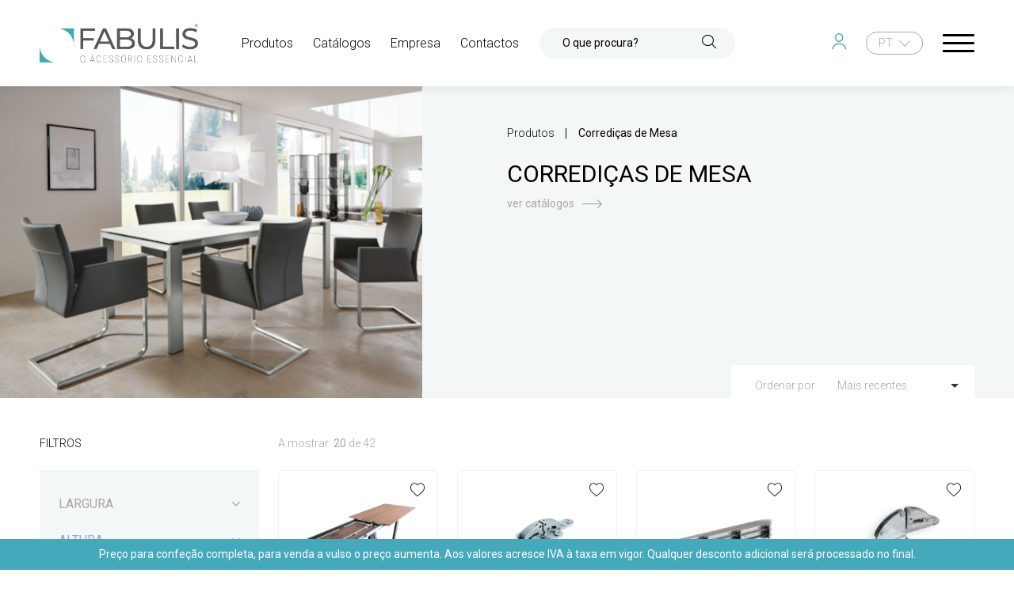

--- FILE ---
content_type: text/html; charset=utf-8
request_url: https://www.fbl-fabulis.com/pt/corredicas-de-mesa/pc-13
body_size: 13200
content:
<!DOCTYPE html>
<html dir="ltr" lang="pt-PT" data-lang="1" data-authenticated="0">
<head>
    <meta http-equiv="x-ua-compatible" content="ie=edge" />
    <meta charset="utf-8" />
    <meta id="viewport-meta" name="viewport" content="width=device-width, initial-scale=1, shrink-to-fit=no" />
    <title>Corredi&#xE7;as de Mesa | FBL Fabulis - O acess&#xF3;rio essencial</title>
    <base href="/" />
    <meta name="description" content="Dispomos de uma  equipa din&#xE2;mica  de profissionais prontos a responder &#xE1;s suas necessidades e empenhada no seu sucesso.Com stock permanente de mais de 2000 artigos, a FABULIS consegue satisfazer as suas necessidades chegando at&#xE9; si num prazo de 24 horas ou atrav&#xE9;s de frota pr&#xF3;pria, no mercado nacional,." />
    <meta name="keywords" content="fabulis, acess&#xF3;rios" />
    <meta name="author" content="ZENN" />
    <meta name="referrer" content="origin" />
    <meta name="robots" content="index,follow">
    
    <link rel="shortcut" href="/favicon.ico" type="image/x-icon" />
    <link rel="apple-touch-icon" sizes="180x180" href="/Content/imgs/icons/apple-touch-icon.png" />
    <link rel="icon" type="image/png" sizes="96x96" href="/Content/imgs/icons/favicon-96x96.png" />
    <link rel="icon" type="image/svg+xml" href="/Content/imgs/icons/favicon.svg" />
    <link rel="stylesheet" href="/Content/dist/bundle.css?v=1.1" type="text/css" media="all" />
    <link href="https://fonts.googleapis.com/css2?family=Roboto:wght@100;300;400;700&display=swap" rel="stylesheet" defer>

    
            <script async src="https://www.googletagmanager.com/gtag/js?id=UA-46495239-10"></script>
            <script>
                window.dataLayer = window.dataLayer || [];
                function gtag() { dataLayer.push(arguments); }
                gtag('js', new Date());

                gtag('config', 'UA-46495239-10');
            </script>
        <link rel="stylesheet" href="/Content/plugins/cookieconsent/cookieconsent.css">
</head>
<body data-lang="pt">
    <!-- Account Instaled-->

<div id="LoginModal" class="modal fade" tabindex="-1" role="dialog" aria-labelledby="LoginModal" aria-hidden="true">
    <div class="modal-dialog" role="document">
        <div class="modal-content">
            <div class="modal-body">
                    <div class="row row-eq-height">
                        <div class="col-md-4 left-side">
                            <div class="logo">
                                <img src="/Content/imgs/logos/logo.png?h=100" alt="FBL Fabulis - O acess&#xF3;rio essencial" />
                            </div>
                            <div class="pill-content d-flex justify-content-md-start justify-content-end flex-column">
                                <h2>Bem vindo</h2>
                                <p>Aceda &#xE0; sua conta ou crie uma nova.</p>
                            </div>
                        </div>
                        <div class="col-md-8 right-side">
                            <ul class="nav nav-pills my-3 mt-md-0 row" id="login-pills-tab" role="tablist">
                                <li class="nav-item col-md-6">
                                    <a class="nav-link active" data-bs-toggle="pill" href="#login-pills-signin" role="tab" aria-controls="login-pills-signin" aria-selected="true">Entrar</a>
                                </li>
                                <li class="nav-item" style="display: none;">
                                    <a class="nav-link" data-bs-toggle="pill" href="#login-pills-recover" role="tab" aria-controls="login-pills-recover" aria-selected="false">Recuperar senha</a>
                                </li>
                                    <li class="nav-item col-md-6">
                                        <a class="nav-link" data-bs-toggle="pill" href="#login-pills-register" role="tab" aria-controls="login-pills-register" aria-selected="false">Registar</a>
                                    </li>
                            </ul>
                            <div class="tab-content" id="login-pills-tabContent">
                                <div class="tab-pane fade show active" id="login-pills-signin" role="tabpanel" aria-labelledby="login-pills-signin">
                                    <form id="LoginForm"
                                          method="post"
                                          action="/pt/Account/SignIn/"
                                          class="needs-validation"
                                          novalidate
                                          data-non-ajax
                                          >
                                        <input name="__RequestVerificationToken" type="hidden" value="CfDJ8NqBOZACzdVKlpfFnXYnRFHCbPEOm-RN2ZLJsT0jbhBXxZvHF43rRq1kXA3r6hY_3Vr7NM6yaaMl2R21zh26fw8KCmsg9w2aLJNF5AamcMEHYTeuwNv6y03MIZjDPzKc9jH8fB5tS5UakRlHc93JotA" />
                                        <input type="hidden" name="Redirect" value="/pt/corredicas-de-mesa/pc-13" />
                                        <div class="form-group">
                                            <label>Email</label>
                                            <input type="email" class="form-control" name="Email" aria-describedby="Email" placeholder="Email..." required />
                                            <div class="invalid-tooltip">Preencha o campo Email!</div>
                                        </div>
                                        <div class="form-group field-password">
                                            <label>Senha</label>
                                            <div class="position-relative">
                                                <input type="password" class="form-control" autocomplete="on" placeholder="Senha..." aria-describedby="Password" name="Password" required />
                                                <i class="icon-eye"></i>
                                            </div>
                                            <div class="invalid-tooltip">Preencha o campo password!</div>
                                        </div>
                                        <div class="clearfix d-flex align-items-center justify-content-between">
                                            <a id="RecoverAccountBtn" href="#">Recuperar senha</a>
                                            <button type="submit" class="btn btn-primary ms-auto">Entrar</button>
                                        </div>
                                    </form>
                                </div>
                                <div class="tab-pane fade" id="login-pills-recover" role="tabpanel" aria-labelledby="login-pills-recover">
                                    <form id="RecoverForm" method="post" action="/pt/Account/Recover/" class="needs-validation" novalidate
                                          >
                                        <input name="__RequestVerificationToken" type="hidden" value="CfDJ8NqBOZACzdVKlpfFnXYnRFHCbPEOm-RN2ZLJsT0jbhBXxZvHF43rRq1kXA3r6hY_3Vr7NM6yaaMl2R21zh26fw8KCmsg9w2aLJNF5AamcMEHYTeuwNv6y03MIZjDPzKc9jH8fB5tS5UakRlHc93JotA" />
                                        <strong class="text-primary">Recuperar senha</strong>
                                        <div class="form-group mt-2">
                                            <label>Email</label>
                                            <input type="email" class="form-control" name="Email" aria-describedby="Email" placeholder="Email..." required />
                                            <div class="invalid-tooltip">Preencha o campo Email!</div>
                                        </div>
                                        <div class="clearfix d-flex align-items-center justify-content-between">
                                            <button type="submit" class="btn btn-primary ms-auto">Confirmar</button>
                                        </div>
                                    </form>
                                </div>
                                    <div class="tab-pane fade" id="login-pills-register" role="tabpanel" aria-labelledby="login-pills-register">
                                        <form id="RegisterForm"
                                              method="post"
                                              action="/pt/Account/Register/"
                                              data-type="company"
                                              class="needs-validation"
                                              novalidate
                                                                                            >
                                            <input name="__RequestVerificationToken" type="hidden" value="CfDJ8NqBOZACzdVKlpfFnXYnRFHCbPEOm-RN2ZLJsT0jbhBXxZvHF43rRq1kXA3r6hY_3Vr7NM6yaaMl2R21zh26fw8KCmsg9w2aLJNF5AamcMEHYTeuwNv6y03MIZjDPzKc9jH8fB5tS5UakRlHc93JotA" />
                                            <input type="text" name="Honeypot" value="" style="display:none;">
                                                <input type="hidden" name="IsCompany" value="1">

                                            <p class="my-2 register-text">&nbsp</p>

                                            <div class="form-group">
                                                <label>Nome</label>
                                                <input type="text" class="form-control" name="Name" aria-describedby="Name" placeholder="Nome" required />
                                                <div class="invalid-tooltip">Preencha o campo Nome!</div>
                                            </div>
                                            <div class="form-group">
                                                <label>Email</label>
                                                <input type="email" class="form-control" name="Email" aria-describedby="Email" placeholder="Email" required />
                                                <div class="invalid-tooltip">Preencha o campo Email!</div>
                                            </div>
                                            <div class="form-group">
                                                <label>Telefone</label>
                                                <input type="text" class="form-control" name="PhoneDefault" aria-describedby="PhoneDefault" placeholder="Telefone" required />
                                                    <div class="invalid-tooltip">Preencha o campo Telefone!</div>
                                            </div>
                                                <div data-type="company">
                                                    <div class="form-group">
                                                        <label>Empresa</label>
                                                        <input type="text" class="form-control" name="Company" aria-describedby="Company" placeholder="Empresa" value="" />
                                                        <div class="invalid-tooltip">Preencha o campo Empresa!</div>
                                                    </div>
                                                    <div id="CompanyInfo"></div>
                                                    <div class="form-group">
                                                        <label>NIPC</label>
                                                        <input type="text" class="form-control" name="RelatedFiscalIdNumber" aria-describedby="RelatedFiscalIdNumber" placeholder="NIPC..." value="" pattern="^[a-zA-Z0-9\-]*$" />
                                                        <div class="invalid-tooltip">Preencha o campo NIPC!</div>
                                                    </div>
                                                </div>
                                            <div class="form-group field-password">
                                                <label>Senha</label>
                                                <p><small>A senha dever&#xE1; conter pelo menos 5 caracteres e diferente das senhas &#x27;comuns&#x27; (Ex: 123456, 654312, admin, etc..)</small></p>
                                                <div class="position-relative">
                                                    <input type="password" autocomplete="off" class="form-control" placeholder="Senha..." name="Pwd" required pattern=".{5,}" />
                                                    <i class="icon-eye"></i>
                                                </div>
                                                <div class="invalid-tooltip">Preencha o campo password!</div>
                                            </div>
                                            <div class="form-group field-password">
                                                <label>Confirme a sua senha</label>
                                                <div class="position-relative">
                                                    <input type="password" autocomplete="off" class="form-control" placeholder="Senha..." name="PwdConfirm" required pattern=".{5,}" />
                                                    <i class="icon-eye"></i>
                                                </div>
                                                <div class="invalid-tooltip">Preencha o campo password!</div>
                                            </div>
                                                <div class="form-group">
                                                    <label>Pais</label>
                                                    <select required name="IdAppCountry" placeholder="Pais..." class="form-select">
                                                            <option data-iso="PT" value="181" selected>Portugal Continental</option>
                                                            <option data-iso="00" value="1" >Portugal Ilhas</option>
                                                    </select>
                                                    <div class="invalid-tooltip">Preencha o campo Pa&#xED;s!</div>
                                                </div>

<label>Verificação Humana</label><input type="hidden" name="__HumanVerificationOperation" value="7-7" /><div class="botverification-simple"><strong class="_v-align mr-2">7 + 7 =</strong><input type="text" name="__HumanVerificationInput" placeholder="..." class="form-control _v-align" required style="width:85px"/></div>
                                            <div class="form-group">
                                                <div class="form-check">
                                                    <input type="checkbox" class="form-check-input" id="createAccountNewsletters" value="1" name="AcceptMarketingEmails">
                                                    <label class="form-check-label" for="createAccountNewsletters">Receber Newsletters e Comunica&#xE7;&#xF5;es de Marketing</label>
                                                </div>
                                                <div class="form-check">
                                                    <input type="checkbox" class="form-check-input" id="createAccountTerms" value="1" required name="Confirm">
                                                    <label class="form-check-label" for="createAccountTerms">Ao submeter confirmo que li e aceito os termos.</label>
                                                    <div class="invalid-tooltip">Aceites os termos para prosseguir!</div>
                                                </div>
                                            </div>
                                            <div class="text-lg-end">
                                                <button type="submit" class="btn btn-primary">Criar conta</button>
                                            </div>
                                        </form>
                                    </div>
                            </div>
                        </div>
                    </div>
            </div>
        </div>
    </div>
</div>    

<header class="header " id="Header">
    <div class="container-fluid">
        <div class="row align-items-center">
            <div class="col-xl-9 col-lg-9 col-md-9 col-sm-9">
                <div class="d-flex align-items-center">
                    <a href="/pt/home" class="logo" title="Home">
                        <img src="/Content/imgs/logos/logo-header.png" alt="Home" />
                    </a>
                    <nav class="header__left">
                            <ul class="header__left--links">
            <li>
                <a class=" "  href="/pt/produtos">
                    <span>
                        Produtos
                    </span>
                </a>
            </li>
            <li>
                <a class=" "  href="/pt/catalogos">
                    <span>
                        Cat&#xE1;logos
                    </span>
                </a>
            </li>
            <li>
                <a class=" "  href="/pt/empresa">
                    <span>
                        Empresa
                    </span>
                </a>
            </li>
            <li>
                <a class=" "  href="/pt/contactos">
                    <span>
                        Contactos
                    </span>
                </a>
            </li>
                            </ul>
                        
                                <form class="search-form" action="/pt/produtos-listagem" method="get" data-non-ajax>
                                    <input type="hidden" name="IdLanguage" value="1" />
                                    <div class="placeholderText">O que procura?<span class="ms-2">Pesquisa por referência ou nome de produto</span></div>
                                    <input type="text" class="form-control" name="q" value="" />
                                    <button type="submit" class="btn btn-link text-decoration-none">
                                        <i class="icon-search"></i>
                                    </button>
                                </form>
                     

                    </nav>
                </div>
            </div>
            <div class="col-xl-3 col-lg-3 col-md-3 col-sm-3">
                <nav class="header__right">
                    <ul>
                            <li>
                                <a href="#LoginModal" data-bs-toggle="modal" class="btn-action" title="Entrar">
                                    <span class="btn-action--icon">
                                        <i class="icon-user"></i>
                                    </span>
                                    <span class="btn-action--text">Faça Login</span>
                                </a>
                            </li>
                    </ul>
                    <div class="dropdown">
                        <button class="btn btn-outline-info rounded-3 d-flex align-items-center justify-content-between" type="button" id="dropdownlang" data-bs-toggle="dropdown" aria-haspopup="true" aria-expanded="false">
                            <p class="me-2 fw-light text-uppercase">pt</p>
                            <i class="icon-angle-down size--s14"></i>
                        </button>
                        <div class="dropdown-menu" aria-labelledby="dropdownlang">
                                <div class="dropdown-item">
                                    <a href="api/redirect/1/1?url=pc-13" alt="Portugu&#xEA;s">
                                        Portugu&#xEA;s
                                    </a>
                                </div>
                                <div class="dropdown-item">
                                    <a href="api/redirect/2/1?url=pc-13" alt="English">
                                        English
                                    </a>
                                </div>
                                <div class="dropdown-item">
                                    <a href="api/redirect/3/1?url=pc-13" alt="Espa&#xF1;ol">
                                        Espa&#xF1;ol
                                    </a>
                                </div>
                        </div>
                    </div>
                    <button class="btn btn-link btn-menu p-0 header-menu">
                        <span class="ic-menu"></span>
                    </button>
                </nav>
            </div>
        </div>
    </div>
</header>


    

<aside id="Menu">
    <div>
        <button type="button" class="btn btn-link p-0 btn-close">
            <p class="size--s14 mb-1">Menu</p>
            <i class="icon-close"></i>
        </button>
    </div>
        <nav>
            <ul>
            <li>
                <a class=" "  href="/pt/produtos">
                    <span>
                        Produtos
                    </span>
                </a>
                    <ul class="subMenu">
                            <li>
                                <a class="d-block" href="/pt/corredicas-de-gaveta/pc-35">
                                    Corredi&#xE7;as de Gaveta
                                </a>
                            </li>
                            <li>
                                <a class="d-block" href="/pt/gavetas-de-cozinha/pc-36">
                                    Gavetas de Cozinha
                                </a>
                            </li>
                            <li>
                                <a class="d-block" href="/pt/gavetas-magic-star-plus/pc-192">
                                    Gavetas Magic Star Plus
                                </a>
                            </li>
                            <li>
                                <a class="d-block" href="/pt/corredicas-de-mesa/pc-13">
                                    Corredi&#xE7;as de Mesa
                                </a>
                            </li>
                            <li>
                                <a class="d-block" href="/pt/dobradicas/pc-15">
                                    Dobradi&#xE7;as
                                </a>
                            </li>
                            <li>
                                <a class="d-block" href="/pt/acessorios-de-cozinha/pc-14">
                                    Acess&#xF3;rios de Cozinha
                                </a>
                            </li>
                            <li>
                                <a class="d-block" href="/pt/perfis-de-aluminio/pc-2">
                                    Perfis de Alum&#xED;nio
                                </a>
                            </li>
                            <li>
                                <a class="d-block" href="/pt/iluminacao/pc-12">
                                    Ilumina&#xE7;&#xE3;o
                                </a>
                            </li>
                            <li>
                                <a class="d-block" href="/pt/sistemas-de-roupeiro/pc-9">
                                    Sistemas de Roupeiro
                                </a>
                            </li>
                            <li>
                                <a class="d-block" href="/pt/pes-e-rodizios/pc-6">
                                    P&#xE9;s e Rod&#xED;zios
                                </a>
                            </li>
                            <li>
                                <a class="d-block" href="/pt/sistemas-de-ligacao/pc-3">
                                    Sistemas de Liga&#xE7;&#xE3;o
                                </a>
                            </li>
                            <li>
                                <a class="d-block" href="/pt/compassos/pc-4">
                                    Compassos
                                </a>
                            </li>
                            <li>
                                <a class="d-block" href="/pt/suportes-de-prateleira/pc-193">
                                    Suportes de Prateleira
                                </a>
                            </li>
                            <li>
                                <a class="d-block" href="/pt/fechos-e-fechaduras/pc-5">
                                    Fechos e Fechaduras
                                </a>
                            </li>
                            <li>
                                <a class="d-block" href="/pt/asas-e-puxadores/pc-194">
                                    Asas e Puxadores
                                </a>
                            </li>
                            <li>
                                <a class="d-block" href="/pt/bricolagem-e-construcao/pc-7">
                                    Bricolagem e Constru&#xE7;&#xE3;o
                                </a>
                            </li>
                    </ul>
            </li>
            <li>
                <a class=" "  href="/pt/catalogos">
                    <span>
                        Cat&#xE1;logos
                    </span>
                </a>
            </li>
            <li>
                <a class=" "  href="/pt/empresa">
                    <span>
                        Empresa
                    </span>
                </a>
            </li>
            <li>
                <a class=" "  href="/pt/contactos">
                    <span>
                        Contactos
                    </span>
                </a>
            </li>
            </ul>
        </nav>
    <div class="d-flex align-items-end justify-content-between w-100">
        <div class="network">
            <ul class="d-flex align-items-center">
                        <li>
                            <a href="https://www.facebook.com/fbl.fabulis" title="facebook" target="_blank"><i class="icon-facebook"></i></a>
                        </li>
                        <li>
                            <a href="https://www.instagram.com/fbl.fabulis/" title="Instagram" target="_blank"><i class="icon-instagram"></i></a>
                        </li>
                        <li>
                            <a href="https://www.linkedin.com/company/fbl-lda/" title="linkedin" target="_blank"><i class="icon-linkedin"></i></a>
                        </li>
            </ul>
        </div>
        <div class="dropdown">
            <button class="btn btn-lg btn-outline-info rounded-3 d-flex align-items-center justify-content-between" type="button" id="dropdownlang" data-bs-toggle="dropdown" aria-haspopup="true" aria-expanded="false">
                <p class="me-4 fw-light">Portugu&#xEA;s</p>
                <i class="icon-angle-down size--s14"></i>
            </button>
            <ul class="dropdown-menu" aria-labelledby="dropdownlang">
                    <li class="dropdown-item">
                        <a href="api/redirect/1/1?url=pc-13" alt="Portugu&#xEA;s">
                            Portugu&#xEA;s
                        </a>
                    </li>
                    <li class="dropdown-item">
                        <a href="api/redirect/2/1?url=pc-13" alt="English">
                            English
                        </a>
                    </li>
                    <li class="dropdown-item">
                        <a href="api/redirect/3/1?url=pc-13" alt="Espa&#xF1;ol">
                            Espa&#xF1;ol
                        </a>
                    </li>
            </ul>
        </div>
    </div>
</aside>

    
<header id="HeaderMobile">
    <div class="rd-navbar-wrap">
        <nav class="rd-navbar" data-rd-navbar-lg="rd-navbar-fixed">
            <div class="rd-navbar-inner">
                <div class="rd-navbar-panel">
                    <div class="rd-navbar-panel-canvas"></div>
                    <button class="rd-navbar-toggle" data-rd-navbar-toggle=".rd-navbar-nav-wrap">
                        <span></span>
                    </button>
                    <div class="rd-navbar-brand">
                        <a href="/pt/home" title="Home" class="brand">
                            <img src="/Content/imgs/logos/logo.png" alt="" class="img-fluid">
                        </a>
                        <div class="basket-icons">
                            <button id="SearchButton" type="button" class="btn btn-link text-decoration-none p-0" data-bs-toggle="collapse" href="#SearchCollapse" aria-expanded="false" aria-controls="SearchCollapse">
                                <i class="icon-search"></i>
                            </button>
                            <div class="collapse" id="SearchCollapse">
                                <form class="search-form" action="/pt/produtos-listagem" method="get" data-non-ajax>
                                    <input type="text" class="form-control" placeholder="O que procura?" name="q" value="" />
                                    <button type="submit" class="btn btn-link"><i class="icon-search text-primary"></i></button>
                                </form>
                            </div>
                            <a href="#" onclick="BasketService.ShowModalDetails(); return false;" title="Carrinho" class="me-2">
                                <span data-basket-quantity class="counter">0</span>
                                <i class="icon-cart"></i>
                            </a>
                                <a href="#LoginModal" data-bs-toggle="modal" class="login-btn" title="Entrar"><i class="icon-user"></i></a>
                        </div>
                    </div>
                </div>
            </div>
            <div class="rd-navbar-outer">
                <div class="rd-navbar-inner">
                    <div class="rd-navbar-subpanel">
                        <div class="rd-navbar-nav-wrap">
                            <!-- RD Navbar Nav -->
                            <div class="rd-navbar-nav">
                                <div class="w-100">
                                    <ul>
                                                    <li>
                                                        <div class="accordion" id="AccordionMenu">
                                                                <div class="accordion_box">
                                                                    <div id="headingMenu">
                                                                        <button class="btn btn-link category d-flex align-items-center justify-content-between w-100 fw-bold" type="button" data-bs-toggle="collapse" data-bs-target="#collapseMenu" aria-expanded="false" aria-controls="collapseMenu">
                                                                            <span>Produtos</span>
                                                                            <i class="icon-arrow-up"></i>
                                                                        </button>
                                                                    </div>
                                                                    <div id="collapseMenu" class="collapse" aria-labelledby="headingMenu" data-parent="#AccordionMenu">
                                                                            <a class="btn btn-link category d-flex align-items-center" href="/pt/corredicas-de-gaveta/pc-35" title="Corredi&#xE7;as de Gaveta">
                                                                                <span class="size--s14">
                                                                                    Corredi&#xE7;as de Gaveta
                                                                                </span>
                                                                            </a>
                                                                            <a class="btn btn-link category d-flex align-items-center" href="/pt/gavetas-de-cozinha/pc-36" title="Gavetas de Cozinha">
                                                                                <span class="size--s14">
                                                                                    Gavetas de Cozinha
                                                                                </span>
                                                                            </a>
                                                                            <a class="btn btn-link category d-flex align-items-center" href="/pt/gavetas-magic-star-plus/pc-192" title="Gavetas Magic Star Plus">
                                                                                <span class="size--s14">
                                                                                    Gavetas Magic Star Plus
                                                                                </span>
                                                                            </a>
                                                                            <a class="btn btn-link category d-flex align-items-center" href="/pt/corredicas-de-mesa/pc-13" title="Corredi&#xE7;as de Mesa">
                                                                                <span class="size--s14">
                                                                                    Corredi&#xE7;as de Mesa
                                                                                </span>
                                                                            </a>
                                                                            <a class="btn btn-link category d-flex align-items-center" href="/pt/dobradicas/pc-15" title="Dobradi&#xE7;as">
                                                                                <span class="size--s14">
                                                                                    Dobradi&#xE7;as
                                                                                </span>
                                                                            </a>
                                                                            <a class="btn btn-link category d-flex align-items-center" href="/pt/acessorios-de-cozinha/pc-14" title="Acess&#xF3;rios de Cozinha">
                                                                                <span class="size--s14">
                                                                                    Acess&#xF3;rios de Cozinha
                                                                                </span>
                                                                            </a>
                                                                            <a class="btn btn-link category d-flex align-items-center" href="/pt/perfis-de-aluminio/pc-2" title="Perfis de Alum&#xED;nio">
                                                                                <span class="size--s14">
                                                                                    Perfis de Alum&#xED;nio
                                                                                </span>
                                                                            </a>
                                                                            <a class="btn btn-link category d-flex align-items-center" href="/pt/iluminacao/pc-12" title="Ilumina&#xE7;&#xE3;o">
                                                                                <span class="size--s14">
                                                                                    Ilumina&#xE7;&#xE3;o
                                                                                </span>
                                                                            </a>
                                                                            <a class="btn btn-link category d-flex align-items-center" href="/pt/sistemas-de-roupeiro/pc-9" title="Sistemas de Roupeiro">
                                                                                <span class="size--s14">
                                                                                    Sistemas de Roupeiro
                                                                                </span>
                                                                            </a>
                                                                            <a class="btn btn-link category d-flex align-items-center" href="/pt/pes-e-rodizios/pc-6" title="P&#xE9;s e Rod&#xED;zios">
                                                                                <span class="size--s14">
                                                                                    P&#xE9;s e Rod&#xED;zios
                                                                                </span>
                                                                            </a>
                                                                            <a class="btn btn-link category d-flex align-items-center" href="/pt/sistemas-de-ligacao/pc-3" title="Sistemas de Liga&#xE7;&#xE3;o">
                                                                                <span class="size--s14">
                                                                                    Sistemas de Liga&#xE7;&#xE3;o
                                                                                </span>
                                                                            </a>
                                                                            <a class="btn btn-link category d-flex align-items-center" href="/pt/compassos/pc-4" title="Compassos">
                                                                                <span class="size--s14">
                                                                                    Compassos
                                                                                </span>
                                                                            </a>
                                                                            <a class="btn btn-link category d-flex align-items-center" href="/pt/suportes-de-prateleira/pc-193" title="Suportes de Prateleira">
                                                                                <span class="size--s14">
                                                                                    Suportes de Prateleira
                                                                                </span>
                                                                            </a>
                                                                            <a class="btn btn-link category d-flex align-items-center" href="/pt/fechos-e-fechaduras/pc-5" title="Fechos e Fechaduras">
                                                                                <span class="size--s14">
                                                                                    Fechos e Fechaduras
                                                                                </span>
                                                                            </a>
                                                                            <a class="btn btn-link category d-flex align-items-center" href="/pt/asas-e-puxadores/pc-194" title="Asas e Puxadores">
                                                                                <span class="size--s14">
                                                                                    Asas e Puxadores
                                                                                </span>
                                                                            </a>
                                                                            <a class="btn btn-link category d-flex align-items-center" href="/pt/bricolagem-e-construcao/pc-7" title="Bricolagem e Constru&#xE7;&#xE3;o">
                                                                                <span class="size--s14">
                                                                                    Bricolagem e Constru&#xE7;&#xE3;o
                                                                                </span>
                                                                            </a>
                                                                    </div>
                                                                </div>
                                                        </div>
                                                    </li>
            <li class=" ">
                <a class="nav-link"  href="/pt/catalogos" title="Cat&#xE1;logos">
                    <span>
                        Cat&#xE1;logos
                    </span>
                </a>
            </li>
            <li class=" ">
                <a class="nav-link"  href="/pt/empresa" title="Empresa">
                    <span>
                        Empresa
                    </span>
                </a>
            </li>
            <li class=" ">
                <a class="nav-link"  href="/pt/contactos" title="Contactos">
                    <span>
                        Contactos
                    </span>
                </a>
            </li>
                                    </ul>
                                </div>
                                <div class="w-100">
                                    <div class="d-flex flex-column align-items-center justify-content-end px-3">
                                        <div class="network mb-2">
                                            <ul class="d-flex align-items-center">
                                                        <li>
                                                            <a href="https://www.facebook.com/fbl.fabulis" title="facebook" target="_blank"><i class="icon-facebook"></i></a>
                                                        </li>
                                                        <li>
                                                            <a href="https://www.instagram.com/fbl.fabulis/" title="Instagram" target="_blank"><i class="icon-instagram"></i></a>
                                                        </li>
                                                        <li>
                                                            <a href="https://www.linkedin.com/company/fbl-lda/" title="linkedin" target="_blank"><i class="icon-linkedin"></i></a>
                                                        </li>
                                            </ul>
                                        </div>
                                        <div class="dropdown">
                                            <button class="btn btn-lg btn-outline-info rounded-3 d-flex align-items-center justify-content-between" type="button" id="dropdownlang" data-bs-toggle="dropdown" aria-haspopup="true" aria-expanded="false">
                                                <p class="me-4 fw-light">Portugu&#xEA;s</p>
                                                <i class="icon-angle-down size--s14"></i>
                                            </button>
                                            <ul class="dropdown-menu" aria-labelledby="dropdownlang">
                                                    <li>
                                                        <a class="fw-light" href="api/redirect/1/1?url=pc-13" alt="Portugu&#xEA;s">
                                                            Portugu&#xEA;s
                                                        </a>
                                                    </li>
                                                    <li>
                                                        <a class="fw-light" href="api/redirect/2/1?url=pc-13" alt="English">
                                                            English
                                                        </a>
                                                    </li>
                                                    <li>
                                                        <a class="fw-light" href="api/redirect/3/1?url=pc-13" alt="Espa&#xF1;ol">
                                                            Espa&#xF1;ol
                                                        </a>
                                                    </li>
                                            </ul>
                                        </div>
                                    </div>
                                </div>
                            </div>
                            <!-- END RD Navbar Nav -->
                        </div>

                    </div>
                </div>
            </div>
        </nav>
    </div>
</header>
    <main id="Content">
        

<section id="ProductsIndex" class="general-section--pb-lg" data-selected-category="13">

        <div class="row mb-sm-5 mb-4 g-0 section__maincategory">
            <div class="col-sm-5 col-12">
                    <img class="full-image" src="/zArchives/ProductCategories/Photos/04-site-2-.png?w=474&h=350&mode=crop" />
            </div>
            <div class="col-sm-1 bg--lightblue"></div>
            <div class="col-sm-6 col-12 bg--lightblue">
                <div class="general-section--py-sm h-100 px-sm-0 px-3">
                    <ul class="breadcrumb mb-sm-4 mb-2">
                                <li>
                                    <a href="/produtos" title="Produtos"> Produtos</a>
                                </li>
                            <li class="active"><span>Corredi&#xE7;as de Mesa</span></li>
                    </ul>
                        <h2 class="text-uppercase mb-2 mt-1">Corredi&#xE7;as de Mesa</h2>
                        <a href="/pt/catalogos" class="section__maincategory--link">
                            <p>ver catálogos</p>
                            <i class="icon-arrow-right"></i>
                        </a>
                    <div class="section__maincategory--extendright"></div>
                </div>
            </div>
        </div>
    <div class="container-fluid">
        <div class="row ">
            <div class="col-lg-3 col-md-4 col-sm-4 col-12 mb-sm-0 mb-3">
                <p class="size--s14 text-uppercase mb-4">Filtros</p>
                <div class="filters__box bg--lightblue p-4 rounded-0">
        <form id="FilterForm" action="/pt/corredicas-de-mesa/pc-13" method="get" data-non-ajax>
            <div v-for="(values, key) in options" :key="key" v-if="values.length > 0">
                <button class="btn btn-link p-0 text-info mb-3 mt-2 d-inline-flex align-items-center justify-content-between w-100" type="button" data-bs-toggle="collapse" :data-bs-target="'#collapse-' + key" :aria-expanded="isCollapsed(key) ? 'false' : 'true'" :aria-controls="'collapse-' + key">
                    <span class="text-uppercase">{{ getFilterTitle(key) }}</span>
                    <i class="icon-arrow-down size--s10"></i>
                </button>
                <div :id="'collapse-' + key" :class="['collapse', { show: !isCollapsed(key) }]">
                    <div class="option__box">
                        <div v-for="item in values" :key="item.IdProductOptionValue" class="custom-control form-check options">
                            <input type="checkbox" class="form-check-input" :id="`_s${item.IdProductOptionValue}`" name="Options" :value="item.IdProductOptionValue" v-model="item.isSelected" v-on:change="filterForm">
                            <label class="form-check-label" :for="`_s${item.IdProductOptionValue}`">
                                <span class="title">{{ item.Title }}</span>
                            </label>
                        </div>
                    </div>
                </div>
            </div>

            <div class="filterActions mt-2">
                    <a class="btn btn-outline-primary" href="/pt/corredicas-de-mesa/pc-13">Limpar</a>
            </div>
        </form>
                </div>
            </div>
            <div class="col-lg-9 col-md-8 col-sm-8 col-12 bg-white">
                <form action="/pt/corredicas-de-mesa/pc-13" method="get" data-non-ajax>
                    <div class="d-flex justify-content-between align-items-center mb-sm-4 mb-3">
                        <div class="me-2">
                            <p class="text-info size--s14">A mostrar:&nbsp;<span class="fw-normal text-info size--s14">20</span> de 42</p>
                        </div>
                        <div class="form-inline ">
                            <div class="form-group">
                                    <label class="me-3 text-info size--s14">Ordenar por</label>
                                <select class="form-control border-0" name="OrderBy" data-plugin="selector" onchange="this.form.submit();">
                                        <option value="DateCreated-Desc" >Mais recentes</option>
                                        <option value="Title-Desc" >T&#xED;tulo descendente</option>
                                        <option value="Title-Asc" >T&#xED;tulo ascendente</option>
                                        <option value="Price-Desc" >Pre&#xE7;o descendente</option>
                                        <option value="Price-Asc" >Pre&#xE7;o ascendente</option>
                                </select>
                            </div>
                        </div>
                    </div>
                </form>
                <section class="products">
            <div class="row align-items-stretch">
                    <div class="col-md-3 col-sm-6 col-6 mb-5">
                        

<article class="product " data-id="2417">
        <button role="button" data-bs-toggle="modal" data-bs-target="#LoginModal" class="btn btn-link wishlist p-0">
            <i class="icon-heart size--s18"></i>
        </button>
    <a href="/pt/mesa-extensivel-pottker-com-tampo-em-nogueira/p-2417?cat=13" title="MESA EXTENS&#xCD;VEL POTTKER COM TAMPO EM NOGUEIRA" class="d-flex flex-column align-items-stretch justify-content-between h-100">
        <div class="product__image">
                <img class="img-fluid mx-auto" src="/zArchives/Products/2417/Photos/mesa-aberta.jpg?width=250&height=200&mode=pad" alt="MESA EXTENS&#xCD;VEL POTTKER COM TAMPO EM NOGUEIRA" />
        </div>
        <div class="product__info">
            <div>
                <h6 class="fw-light mb-1 product__info--title">MESA EXTENS&#xCD;VEL POTTKER COM TAMPO EM NOGUEIRA</h6>
                <p class="text-info size--s12 text-uppercase">Ref: 1T04</p>
            </div>
            <div class="d-flex align-items-center w-100 justify-content-between mt-sm-3 mt-2">
                <div class="product__info--details nologin">
                        <p>detalhes</p>
                    <i class="icon-arrow-right"></i>
                </div>
            </div>
        </div>
    </a>
</article>
                    </div>
                    <div class="col-md-3 col-sm-6 col-6 mb-5">
                        

<article class="product " data-id="2510">
        <button role="button" data-bs-toggle="modal" data-bs-target="#LoginModal" class="btn btn-link wishlist p-0">
            <i class="icon-heart size--s18"></i>
        </button>
    <a href="/pt/dobradica-para-abas-de-mesa/p-2510?cat=13" title="DOBRADI&#xC7;A PARA ABAS DE MESA" class="d-flex flex-column align-items-stretch justify-content-between h-100">
        <div class="product__image">
                <img class="img-fluid mx-auto" src="/zArchives/Products/2510/Photos/s79.jpg?width=250&height=200&mode=pad" alt="DOBRADI&#xC7;A PARA ABAS DE MESA" />
        </div>
        <div class="product__info">
            <div>
                <h6 class="fw-light mb-1 product__info--title">DOBRADI&#xC7;A PARA ABAS DE MESA</h6>
                <p class="text-info size--s12 text-uppercase">Ref: 1S7902180</p>
            </div>
            <div class="d-flex align-items-center w-100 justify-content-between mt-sm-3 mt-2">
                <div class="product__info--details nologin">
                        <p>detalhes</p>
                    <i class="icon-arrow-right"></i>
                </div>
            </div>
        </div>
    </a>
</article>
                    </div>
                    <div class="col-md-3 col-sm-6 col-6 mb-5">
                        

<article class="product " data-id="2504">
        <button role="button" data-bs-toggle="modal" data-bs-target="#LoginModal" class="btn btn-link wishlist p-0">
            <i class="icon-heart size--s18"></i>
        </button>
    <a href="/pt/corredica-para-mesa-em-gaveta-de-balcao/p-2504?cat=13" title="CORREDI&#xC7;A PARA MESA EM GAVETA DE BALC&#xC3;O" class="d-flex flex-column align-items-stretch justify-content-between h-100">
        <div class="product__image">
                <img class="img-fluid mx-auto" src="/zArchives/Products/2504/Photos/9347-t.jpg?width=250&height=200&mode=pad" alt="CORREDI&#xC7;A PARA MESA EM GAVETA DE BALC&#xC3;O" />
        </div>
        <div class="product__info">
            <div>
                <h6 class="fw-light mb-1 product__info--title">CORREDI&#xC7;A PARA MESA EM GAVETA DE BALC&#xC3;O</h6>
                <p class="text-info size--s12 text-uppercase">Ref: 1U530316947</p>
            </div>
            <div class="d-flex align-items-center w-100 justify-content-between mt-sm-3 mt-2">
                <div class="product__info--details nologin">
                        <p>detalhes</p>
                    <i class="icon-arrow-right"></i>
                </div>
            </div>
        </div>
    </a>
</article>
                    </div>
                    <div class="col-md-3 col-sm-6 col-6 mb-5">
                        

<article class="product " data-id="2509">
        <button role="button" data-bs-toggle="modal" data-bs-target="#LoginModal" class="btn btn-link wishlist p-0">
            <i class="icon-heart size--s18"></i>
        </button>
    <a href="/pt/dobradica-articulada-para-livro/p-2509?cat=13" title="DOBRADI&#xC7;A ARTICULADA PARA LIVRO" class="d-flex flex-column align-items-stretch justify-content-between h-100">
        <div class="product__image">
                <img class="img-fluid mx-auto" src="/zArchives/Products/2509/Photos/p82.jpg?width=250&height=200&mode=pad" alt="DOBRADI&#xC7;A ARTICULADA PARA LIVRO" />
        </div>
        <div class="product__info">
            <div>
                <h6 class="fw-light mb-1 product__info--title">DOBRADI&#xC7;A ARTICULADA PARA LIVRO</h6>
                <p class="text-info size--s12 text-uppercase">Ref: 1P82XXXXX25</p>
            </div>
            <div class="d-flex align-items-center w-100 justify-content-between mt-sm-3 mt-2">
                <div class="product__info--details nologin">
                        <p>detalhes</p>
                    <i class="icon-arrow-right"></i>
                </div>
            </div>
        </div>
    </a>
</article>
                    </div>
                    <div class="col-md-3 col-sm-6 col-6 mb-5">
                        

<article class="product " data-id="2502">
        <button role="button" data-bs-toggle="modal" data-bs-target="#LoginModal" class="btn btn-link wishlist p-0">
            <i class="icon-heart size--s18"></i>
        </button>
    <a href="/pt/estrutura-de-mesa-pottker/p-2502?cat=13" title="ESTRUTURA DE MESA POTTKER" class="d-flex flex-column align-items-stretch justify-content-between h-100">
        <div class="product__image">
                <img class="img-fluid mx-auto" src="/zArchives/Products/2502/Photos/estrutura.jpg?width=250&height=200&mode=pad" alt="ESTRUTURA DE MESA POTTKER" />
        </div>
        <div class="product__info">
            <div>
                <h6 class="fw-light mb-1 product__info--title">ESTRUTURA DE MESA POTTKER</h6>
                <p class="text-info size--s12 text-uppercase">Ref: 1S87XX100</p>
            </div>
            <div class="d-flex align-items-center w-100 justify-content-between mt-sm-3 mt-2">
                <div class="product__info--details nologin">
                        <p>detalhes</p>
                    <i class="icon-arrow-right"></i>
                </div>
            </div>
        </div>
    </a>
</article>
                    </div>
                    <div class="col-md-3 col-sm-6 col-6 mb-5">
                        

<article class="product " data-id="2503">
        <button role="button" data-bs-toggle="modal" data-bs-target="#LoginModal" class="btn btn-link wishlist p-0">
            <i class="icon-heart size--s18"></i>
        </button>
    <a href="/pt/estrutura-de-mesa-redonda-pottker/p-2503?cat=13" title="ESTRUTURA DE MESA REDONDA POTTKER" class="d-flex flex-column align-items-stretch justify-content-between h-100">
        <div class="product__image">
                <img class="img-fluid mx-auto" src="/zArchives/Products/2503/Photos/u09.jpg?width=250&height=200&mode=pad" alt="ESTRUTURA DE MESA REDONDA POTTKER" />
        </div>
        <div class="product__info">
            <div>
                <h6 class="fw-light mb-1 product__info--title">ESTRUTURA DE MESA REDONDA POTTKER</h6>
                <p class="text-info size--s12 text-uppercase">Ref: 1U0904XXX11</p>
            </div>
            <div class="d-flex align-items-center w-100 justify-content-between mt-sm-3 mt-2">
                <div class="product__info--details nologin">
                        <p>detalhes</p>
                    <i class="icon-arrow-right"></i>
                </div>
            </div>
        </div>
    </a>
</article>
                    </div>
                    <div class="col-md-3 col-sm-6 col-6 mb-5">
                        

<article class="product " data-id="2428">
        <button role="button" data-bs-toggle="modal" data-bs-target="#LoginModal" class="btn btn-link wishlist p-0">
            <i class="icon-heart size--s18"></i>
        </button>
    <a href="/pt/dobradica-para-livro/p-2428?cat=13" title="DOBRADI&#xC7;A PARA LIVRO" class="d-flex flex-column align-items-stretch justify-content-between h-100">
        <div class="product__image">
                <img class="img-fluid mx-auto" src="/zArchives/Products/2428/Photos/t22.jpg?width=250&height=200&mode=pad" alt="DOBRADI&#xC7;A PARA LIVRO" />
        </div>
        <div class="product__info">
            <div>
                <h6 class="fw-light mb-1 product__info--title">DOBRADI&#xC7;A PARA LIVRO</h6>
                <p class="text-info size--s12 text-uppercase">Ref: 1T2702XXX</p>
            </div>
            <div class="d-flex align-items-center w-100 justify-content-between mt-sm-3 mt-2">
                <div class="product__info--details nologin">
                        <p>detalhes</p>
                    <i class="icon-arrow-right"></i>
                </div>
            </div>
        </div>
    </a>
</article>
                    </div>
                    <div class="col-md-3 col-sm-6 col-6 mb-5">
                        

<article class="product " data-id="2505">
        <button role="button" data-bs-toggle="modal" data-bs-target="#LoginModal" class="btn btn-link wishlist p-0">
            <i class="icon-heart size--s18"></i>
        </button>
    <a href="/pt/pes-em-ferro-preto-para-estrutura-de-mesa/p-2505?cat=13" title="P&#xC9;S EM FERRO PRETO PARA ESTRUTURA DE MESA" class="d-flex flex-column align-items-stretch justify-content-between h-100">
        <div class="product__image">
                <img class="img-fluid mx-auto" src="/zArchives/Products/2505/Photos/pernas.jpg?width=250&height=200&mode=pad" alt="P&#xC9;S EM FERRO PRETO PARA ESTRUTURA DE MESA" />
        </div>
        <div class="product__info">
            <div>
                <h6 class="fw-light mb-1 product__info--title">P&#xC9;S EM FERRO PRETO PARA ESTRUTURA DE MESA</h6>
                <p class="text-info size--s12 text-uppercase">Ref: 1S88XX100</p>
            </div>
            <div class="d-flex align-items-center w-100 justify-content-between mt-sm-3 mt-2">
                <div class="product__info--details nologin">
                        <p>detalhes</p>
                    <i class="icon-arrow-right"></i>
                </div>
            </div>
        </div>
    </a>
</article>
                    </div>
                    <div class="col-md-3 col-sm-6 col-6 mb-5">
                        

<article class="product " data-id="2506">
        <button role="button" data-bs-toggle="modal" data-bs-target="#LoginModal" class="btn btn-link wishlist p-0">
            <i class="icon-heart size--s18"></i>
        </button>
    <a href="/pt/kit-de-acessorios-para-livro/p-2506?cat=13" title="KIT DE ACESS&#xD3;RIOS PARA LIVRO" class="d-flex flex-column align-items-stretch justify-content-between h-100">
        <div class="product__image">
                <img class="img-fluid mx-auto" src="/zArchives/Products/2506/Photos/acessorios.jpg?width=250&height=200&mode=pad" alt="KIT DE ACESS&#xD3;RIOS PARA LIVRO" />
        </div>
        <div class="product__info">
            <div>
                <h6 class="fw-light mb-1 product__info--title">KIT DE ACESS&#xD3;RIOS PARA LIVRO</h6>
                <p class="text-info size--s12 text-uppercase">Ref: 1S89XX100XX</p>
            </div>
            <div class="d-flex align-items-center w-100 justify-content-between mt-sm-3 mt-2">
                <div class="product__info--details nologin">
                        <p>detalhes</p>
                    <i class="icon-arrow-right"></i>
                </div>
            </div>
        </div>
    </a>
</article>
                    </div>
                    <div class="col-md-3 col-sm-6 col-6 mb-5">
                        

<article class="product " data-id="2507">
        <button role="button" data-bs-toggle="modal" data-bs-target="#LoginModal" class="btn btn-link wishlist p-0">
            <i class="icon-heart size--s18"></i>
        </button>
    <a href="/pt/adaptador-para-estrutura-de-mesa/p-2507?cat=13" title="ADAPTADOR PARA ESTRUTURA DE MESA" class="d-flex flex-column align-items-stretch justify-content-between h-100">
        <div class="product__image">
                <img class="img-fluid mx-auto" src="/zArchives/Products/2507/Photos/adaptador.jpg?width=250&height=200&mode=pad" alt="ADAPTADOR PARA ESTRUTURA DE MESA" />
        </div>
        <div class="product__info">
            <div>
                <h6 class="fw-light mb-1 product__info--title">ADAPTADOR PARA ESTRUTURA DE MESA</h6>
                <p class="text-info size--s12 text-uppercase">Ref: 1T0003XXXTA</p>
            </div>
            <div class="d-flex align-items-center w-100 justify-content-between mt-sm-3 mt-2">
                <div class="product__info--details nologin">
                        <p>detalhes</p>
                    <i class="icon-arrow-right"></i>
                </div>
            </div>
        </div>
    </a>
</article>
                    </div>
                    <div class="col-md-3 col-sm-6 col-6 mb-5">
                        

<article class="product " data-id="2508">
        <button role="button" data-bs-toggle="modal" data-bs-target="#LoginModal" class="btn btn-link wishlist p-0">
            <i class="icon-heart size--s18"></i>
        </button>
    <a href="/pt/asa-de-cabedal-para-livro-de-mesa/p-2508?cat=13" title="ASA DE CABEDAL PARA LIVRO DE MESA" class="d-flex flex-column align-items-stretch justify-content-between h-100">
        <div class="product__image">
                <img class="img-fluid mx-auto" src="/zArchives/Products/2508/Photos/t24.jpg?width=250&height=200&mode=pad" alt="ASA DE CABEDAL PARA LIVRO DE MESA" />
        </div>
        <div class="product__info">
            <div>
                <h6 class="fw-light mb-1 product__info--title">ASA DE CABEDAL PARA LIVRO DE MESA</h6>
                <p class="text-info size--s12 text-uppercase">Ref: 1T2810XXX16</p>
            </div>
            <div class="d-flex align-items-center w-100 justify-content-between mt-sm-3 mt-2">
                <div class="product__info--details nologin">
                        <p>detalhes</p>
                    <i class="icon-arrow-right"></i>
                </div>
            </div>
        </div>
    </a>
</article>
                    </div>
                    <div class="col-md-3 col-sm-6 col-6 mb-5">
                        

<article class="product " data-id="2244">
        <button role="button" data-bs-toggle="modal" data-bs-target="#LoginModal" class="btn btn-link wishlist p-0">
            <i class="icon-heart size--s18"></i>
        </button>
    <a href="/pt/corredica-de-mesa-ta-77-pottker/p-2244?cat=13" title="CORREDI&#xC7;A DE MESA TA.77 POTTKER" class="d-flex flex-column align-items-stretch justify-content-between h-100">
        <div class="product__image">
                <img class="img-fluid mx-auto" src="/zArchives/Products/2244/Photos/1l5604102.jpg?width=250&height=200&mode=pad" alt="CORREDI&#xC7;A DE MESA TA.77 POTTKER" />
        </div>
        <div class="product__info">
            <div>
                <h6 class="fw-light mb-1 product__info--title">CORREDI&#xC7;A DE MESA TA.77 POTTKER</h6>
                <p class="text-info size--s12 text-uppercase">Ref: 1L5604102</p>
            </div>
            <div class="d-flex align-items-center w-100 justify-content-between mt-sm-3 mt-2">
                <div class="product__info--details nologin">
                        <p>detalhes</p>
                    <i class="icon-arrow-right"></i>
                </div>
            </div>
        </div>
    </a>
</article>
                    </div>
                    <div class="col-md-3 col-sm-6 col-6 mb-5">
                        

<article class="product " data-id="2241">
        <button role="button" data-bs-toggle="modal" data-bs-target="#LoginModal" class="btn btn-link wishlist p-0">
            <i class="icon-heart size--s18"></i>
        </button>
    <a href="/pt/corredica-de-mesa-ta-47-pottker/p-2241?cat=13" title="CORREDI&#xC7;A DE MESA TA.47 POTTKER" class="d-flex flex-column align-items-stretch justify-content-between h-100">
        <div class="product__image">
                <img class="img-fluid mx-auto" src="/zArchives/Products/2241/Photos/1m5104102.jpg?width=250&height=200&mode=pad" alt="CORREDI&#xC7;A DE MESA TA.47 POTTKER" />
        </div>
        <div class="product__info">
            <div>
                <h6 class="fw-light mb-1 product__info--title">CORREDI&#xC7;A DE MESA TA.47 POTTKER</h6>
                <p class="text-info size--s12 text-uppercase">Ref: 1M5104102</p>
            </div>
            <div class="d-flex align-items-center w-100 justify-content-between mt-sm-3 mt-2">
                <div class="product__info--details nologin">
                        <p>detalhes</p>
                    <i class="icon-arrow-right"></i>
                </div>
            </div>
        </div>
    </a>
</article>
                    </div>
                    <div class="col-md-3 col-sm-6 col-6 mb-5">
                        

<article class="product " data-id="2410">
        <button role="button" data-bs-toggle="modal" data-bs-target="#LoginModal" class="btn btn-link wishlist p-0">
            <i class="icon-heart size--s18"></i>
        </button>
    <a href="/pt/corredica-de-mesa-pottker/p-2410?cat=13" title="CORREDI&#xC7;A DE MESA POTTKER" class="d-flex flex-column align-items-stretch justify-content-between h-100">
        <div class="product__image">
                <img class="img-fluid mx-auto" src="/zArchives/Products/2410/Photos/1p54.jpg?width=250&height=200&mode=pad" alt="CORREDI&#xC7;A DE MESA POTTKER" />
        </div>
        <div class="product__info">
            <div>
                <h6 class="fw-light mb-1 product__info--title">CORREDI&#xC7;A DE MESA POTTKER</h6>
                <p class="text-info size--s12 text-uppercase">Ref: 1P5403XXX</p>
            </div>
            <div class="d-flex align-items-center w-100 justify-content-between mt-sm-3 mt-2">
                <div class="product__info--details nologin">
                        <p>detalhes</p>
                    <i class="icon-arrow-right"></i>
                </div>
            </div>
        </div>
    </a>
</article>
                    </div>
                    <div class="col-md-3 col-sm-6 col-6 mb-5">
                        

<article class="product " data-id="2243">
        <button role="button" data-bs-toggle="modal" data-bs-target="#LoginModal" class="btn btn-link wishlist p-0">
            <i class="icon-heart size--s18"></i>
        </button>
    <a href="/pt/corredica-de-mesa-dupla-pottker/p-2243?cat=13" title="CORREDI&#xC7;A DE MESA DUPLA POTTKER" class="d-flex flex-column align-items-stretch justify-content-between h-100">
        <div class="product__image">
                <img class="img-fluid mx-auto" src="/zArchives/Products/2243/Photos/1s0104102.jpg?width=250&height=200&mode=pad" alt="CORREDI&#xC7;A DE MESA DUPLA POTTKER" />
        </div>
        <div class="product__info">
            <div>
                <h6 class="fw-light mb-1 product__info--title">CORREDI&#xC7;A DE MESA DUPLA POTTKER</h6>
                <p class="text-info size--s12 text-uppercase">Ref: 1S0104102</p>
            </div>
            <div class="d-flex align-items-center w-100 justify-content-between mt-sm-3 mt-2">
                <div class="product__info--details nologin">
                        <p>detalhes</p>
                    <i class="icon-arrow-right"></i>
                </div>
            </div>
        </div>
    </a>
</article>
                    </div>
                    <div class="col-md-3 col-sm-6 col-6 mb-5">
                        

<article class="product " data-id="2233">
        <button role="button" data-bs-toggle="modal" data-bs-target="#LoginModal" class="btn btn-link wishlist p-0">
            <i class="icon-heart size--s18"></i>
        </button>
    <a href="/pt/corredica-de-mesa-pottker/p-2233?cat=13" title="CORREDI&#xC7;A DE MESA POTTKER" class="d-flex flex-column align-items-stretch justify-content-between h-100">
        <div class="product__image">
                <img class="img-fluid mx-auto" src="/zArchives/Products/2233/Photos/r53.jpg?width=250&height=200&mode=pad" alt="CORREDI&#xC7;A DE MESA POTTKER" />
        </div>
        <div class="product__info">
            <div>
                <h6 class="fw-light mb-1 product__info--title">CORREDI&#xC7;A DE MESA POTTKER</h6>
                <p class="text-info size--s12 text-uppercase">Ref: 1R5303XXX18</p>
            </div>
            <div class="d-flex align-items-center w-100 justify-content-between mt-sm-3 mt-2">
                <div class="product__info--details nologin">
                        <p>detalhes</p>
                    <i class="icon-arrow-right"></i>
                </div>
            </div>
        </div>
    </a>
</article>
                    </div>
                    <div class="col-md-3 col-sm-6 col-6 mb-5">
                        

<article class="product " data-id="2245">
        <button role="button" data-bs-toggle="modal" data-bs-target="#LoginModal" class="btn btn-link wishlist p-0">
            <i class="icon-heart size--s18"></i>
        </button>
    <a href="/pt/corredica-de-mesa-pottker/p-2245?cat=13" title="CORREDI&#xC7;A DE MESA POTTKER" class="d-flex flex-column align-items-stretch justify-content-between h-100">
        <div class="product__image">
                <img class="img-fluid mx-auto" src="/zArchives/Products/2245/Photos/l36-principal.jpg?width=250&height=200&mode=pad" alt="CORREDI&#xC7;A DE MESA POTTKER" />
        </div>
        <div class="product__info">
            <div>
                <h6 class="fw-light mb-1 product__info--title">CORREDI&#xC7;A DE MESA POTTKER</h6>
                <p class="text-info size--s12 text-uppercase">Ref: 1L36</p>
            </div>
            <div class="d-flex align-items-center w-100 justify-content-between mt-sm-3 mt-2">
                <div class="product__info--details nologin">
                        <p>detalhes</p>
                    <i class="icon-arrow-right"></i>
                </div>
            </div>
        </div>
    </a>
</article>
                    </div>
                    <div class="col-md-3 col-sm-6 col-6 mb-5">
                        

<article class="product " data-id="2232">
        <button role="button" data-bs-toggle="modal" data-bs-target="#LoginModal" class="btn btn-link wishlist p-0">
            <i class="icon-heart size--s18"></i>
        </button>
    <a href="/pt/corredica-de-mesa-telescopica-pottker/p-2232?cat=13" title="CORREDI&#xC7;A DE MESA TELESC&#xD3;PICA POTTKER" class="d-flex flex-column align-items-stretch justify-content-between h-100">
        <div class="product__image">
                <img class="img-fluid mx-auto" src="/zArchives/Products/2232/Photos/1m5504102tl.jpg?width=250&height=200&mode=pad" alt="CORREDI&#xC7;A DE MESA TELESC&#xD3;PICA POTTKER" />
        </div>
        <div class="product__info">
            <div>
                <h6 class="fw-light mb-1 product__info--title">CORREDI&#xC7;A DE MESA TELESC&#xD3;PICA POTTKER</h6>
                <p class="text-info size--s12 text-uppercase">Ref: 1M5504102TL</p>
            </div>
            <div class="d-flex align-items-center w-100 justify-content-between mt-sm-3 mt-2">
                <div class="product__info--details nologin">
                        <p>detalhes</p>
                    <i class="icon-arrow-right"></i>
                </div>
            </div>
        </div>
    </a>
</article>
                    </div>
                    <div class="col-md-3 col-sm-6 col-6 mb-5">
                        

<article class="product " data-id="2237">
        <button role="button" data-bs-toggle="modal" data-bs-target="#LoginModal" class="btn btn-link wishlist p-0">
            <i class="icon-heart size--s18"></i>
        </button>
    <a href="/pt/corredica-de-mesa-kombi-37-pottker/p-2237?cat=13" title="CORREDI&#xC7;A DE MESA KOMBI 37 POTTKER" class="d-flex flex-column align-items-stretch justify-content-between h-100">
        <div class="product__image">
                <img class="img-fluid mx-auto" src="/zArchives/Products/2237/Photos/1m1810102xx.jpg?width=250&height=200&mode=pad" alt="CORREDI&#xC7;A DE MESA KOMBI 37 POTTKER" />
        </div>
        <div class="product__info">
            <div>
                <h6 class="fw-light mb-1 product__info--title">CORREDI&#xC7;A DE MESA KOMBI 37 POTTKER</h6>
                <p class="text-info size--s12 text-uppercase">Ref: 1M1810102</p>
            </div>
            <div class="d-flex align-items-center w-100 justify-content-between mt-sm-3 mt-2">
                <div class="product__info--details nologin">
                        <p>detalhes</p>
                    <i class="icon-arrow-right"></i>
                </div>
            </div>
        </div>
    </a>
</article>
                    </div>
                    <div class="col-md-3 col-sm-6 col-6 mb-5">
                        

<article class="product " data-id="2242">
        <button role="button" data-bs-toggle="modal" data-bs-target="#LoginModal" class="btn btn-link wishlist p-0">
            <i class="icon-heart size--s18"></i>
        </button>
    <a href="/pt/corredica-de-mesa-kombi-47-pottker/p-2242?cat=13" title="CORREDI&#xC7;A DE MESA KOMBI 47 POTTKER" class="d-flex flex-column align-items-stretch justify-content-between h-100">
        <div class="product__image">
                <img class="img-fluid mx-auto" src="/zArchives/Products/2242/Photos/1g35xxxxx.jpg?width=250&height=200&mode=pad" alt="CORREDI&#xC7;A DE MESA KOMBI 47 POTTKER" />
        </div>
        <div class="product__info">
            <div>
                <h6 class="fw-light mb-1 product__info--title">CORREDI&#xC7;A DE MESA KOMBI 47 POTTKER</h6>
                <p class="text-info size--s12 text-uppercase">Ref: 1G35XXXXX</p>
            </div>
            <div class="d-flex align-items-center w-100 justify-content-between mt-sm-3 mt-2">
                <div class="product__info--details nologin">
                        <p>detalhes</p>
                    <i class="icon-arrow-right"></i>
                </div>
            </div>
        </div>
    </a>
</article>
                    </div>
            </div>
        <div class="text-end">
            <nav><ul class="pagination"><li class="page-item disabled"><a class="page-link" href="/pt/corredicas-de-mesa/pc-13?PageId=1" aria-label="<"><i class="icon-arrow-left text-info size--s10"></i><span class="visually-hidden"><</span></a></li><li class="page-item active"><a class="page-link" href="/pt/corredicas-de-mesa/pc-13?PageId=1" aria-label="1">1</a></li><li class="page-item "><a class="page-link" href="/pt/corredicas-de-mesa/pc-13?PageId=2" aria-label="2">2</a></li><li class="page-item "><a class="page-link" href="/pt/corredicas-de-mesa/pc-13?PageId=3" aria-label="3">3</a></li><li class="page-item "><a class="page-link" href="/pt/corredicas-de-mesa/pc-13?PageId=2" aria-label=">"><i class="icon-arrow-right text-info size--s10"></i><span class="visually-hidden">></span></a></li></ul></nav>
        </div>
</section>
            </div>
        </div>
    </div>
</section>


    </main>
    <footer id="Footer">
    <div class="footer__top">
        <div class="container">
            <div class="row mb-md-4 mb-0">
                <div class="col-sm-9 col-12 order-sm-0 order-1">
                    <div class="d-flex align-items-sm-center align-items-start flex-sm-row flex-column">
                        <div class="d-flex align-items-center flex-wrap">
                             <div class="logo">
                                    <img class="img-fluid" src="Content/imgs/logos/logo-footer.png" />
                                </div>
                            <div class="footer__top--menu">
                                    <a class=" btn btn-outline-info"  href="/pt/contactos">
                                        <span>
                                            Contactos
                                        </span>
                                    </a>
                                    <a class=" btn btn-dark"  href="/pt/catalogos">
                                        <span>
                                            Cat&#xE1;logos
                                        </span>
                                    </a>
                            </div>
                        </div>
                        <div class="network">
                            <ul class="d-flex align-items-center">
                                        <li>
                                            <a href="https://www.facebook.com/fbl.fabulis" title="facebook" target="_blank"><i class="icon-facebook"></i></a>
                                        </li>
                                        <li>
                                            <a href="https://www.instagram.com/fbl.fabulis/" title="Instagram" target="_blank"><i class="icon-instagram"></i></a>
                                        </li>
                                        <li>
                                            <a href="https://www.linkedin.com/company/fbl-lda/" title="linkedin" target="_blank"><i class="icon-linkedin"></i></a>
                                        </li>
                            </ul>
                        </div>
                    </div>
                </div>
                <div class="col-sm-3 col-12 order-sm-1 order-0">
                    <div class="btn_pushtop">
                            <p class="text-info size--s14 me-2">Voltar</p>
                        <button type="button" class="js-push-to-top p-0 btn btn-secondary">
                            <i class="icon-arrow-up1 size--s20"></i>
                        </button>
                    </div>
                </div>
            </div>
            <div class="row">
                <div class="col-sm-3 col-12 mb-sm-0 mb-3">
                    <div class="mb-sm-5 mb-4">
                            <div>
                                <p class="text-uppercase text--darkgray fw-normal text-uppercase mb-2">Sede / Loja</p>

                                    <address class="footer__top--address">
                                        <i class="icon-phone"></i>
                                            <a href="tel:(&#x2B;351)244587220" class="d-block">(&#x2B;351) 244 587 220</a>
                                    </address>
                                    <address class="footer__top--address">
                                        <i class="icon-message"></i>
                                            <a href="/cdn-cgi/l/email-protection#4b2c2e392a270b2d2927662d2a293e27223865282426" class="d-block"><span class="__cf_email__" data-cfemail="650200170409250307094803040710090c164b060a08">[email&#160;protected]</span></a>
                                    </address>
                                    <address class="footer__top--address align-items-start">
                                        <i class="icon-location"></i>
                                        <div>
                                            <p>Av. D. Dinis, 17</p>
                                            <p> Ferraria - Pataias</p>
                                            <p>2445-076  Pataias, Portugal</p>
                                        </div>
                                    </address>
                            </div>
                            <div>
                                <p class="text-uppercase text--darkgray fw-normal text-uppercase mb-2">Filial</p>

                                    <address class="footer__top--address align-items-start">
                                        <i class="icon-location"></i>
                                        <div>
                                            <p>Av. Zona Industrial, 47</p>
                                            <p>Rebordosa - Rebordosa</p>
                                            <p>4585-303 Rebordosa, Portugal</p>
                                        </div>
                                    </address>
                            </div>
                        
                    </div>
                        <a href="/pt/empresa" class="btn btn-secondary">
                            <p>O que nos move?</p>
                        </a>
                </div>
                <div class="col-sm-6 col-12 mb-sm-0 mb-1">
                            <p class="text-uppercase text--darkgray fw-normal text-uppercase mb-2">Produtos</p>
                        <div class="collapse show mb-sm-0 mb-2" id="collapseP10">
                            <ul class="list-group flex-fill list-unstyled d-flex flex-wrap">
                                    <li>
                                        <a href="/pt/corredicas-de-gaveta/pc-35">   
                                            <span>
                                                Corredi&#xE7;as de Gaveta
                                            </span>
                                        </a>
                                    </li>
                                    <li>
                                        <a href="/pt/gavetas-de-cozinha/pc-36">   
                                            <span>
                                                Gavetas de Cozinha
                                            </span>
                                        </a>
                                    </li>
                                    <li>
                                        <a href="/pt/gavetas-magic-star-plus/pc-192">   
                                            <span>
                                                Gavetas Magic Star Plus
                                            </span>
                                        </a>
                                    </li>
                                    <li>
                                        <a href="/pt/corredicas-de-mesa/pc-13">   
                                            <span>
                                                Corredi&#xE7;as de Mesa
                                            </span>
                                        </a>
                                    </li>
                                    <li>
                                        <a href="/pt/dobradicas/pc-15">   
                                            <span>
                                                Dobradi&#xE7;as
                                            </span>
                                        </a>
                                    </li>
                                    <li>
                                        <a href="/pt/acessorios-de-cozinha/pc-14">   
                                            <span>
                                                Acess&#xF3;rios de Cozinha
                                            </span>
                                        </a>
                                    </li>
                                    <li>
                                        <a href="/pt/perfis-de-aluminio/pc-2">   
                                            <span>
                                                Perfis de Alum&#xED;nio
                                            </span>
                                        </a>
                                    </li>
                                    <li>
                                        <a href="/pt/iluminacao/pc-12">   
                                            <span>
                                                Ilumina&#xE7;&#xE3;o
                                            </span>
                                        </a>
                                    </li>
                                    <li>
                                        <a href="/pt/sistemas-de-roupeiro/pc-9">   
                                            <span>
                                                Sistemas de Roupeiro
                                            </span>
                                        </a>
                                    </li>
                                    <li>
                                        <a href="/pt/pes-e-rodizios/pc-6">   
                                            <span>
                                                P&#xE9;s e Rod&#xED;zios
                                            </span>
                                        </a>
                                    </li>
                                    <li>
                                        <a href="/pt/sistemas-de-ligacao/pc-3">   
                                            <span>
                                                Sistemas de Liga&#xE7;&#xE3;o
                                            </span>
                                        </a>
                                    </li>
                                    <li>
                                        <a href="/pt/compassos/pc-4">   
                                            <span>
                                                Compassos
                                            </span>
                                        </a>
                                    </li>
                                    <li>
                                        <a href="/pt/suportes-de-prateleira/pc-193">   
                                            <span>
                                                Suportes de Prateleira
                                            </span>
                                        </a>
                                    </li>
                                    <li>
                                        <a href="/pt/fechos-e-fechaduras/pc-5">   
                                            <span>
                                                Fechos e Fechaduras
                                            </span>
                                        </a>
                                    </li>
                                    <li>
                                        <a href="/pt/asas-e-puxadores/pc-194">   
                                            <span>
                                                Asas e Puxadores
                                            </span>
                                        </a>
                                    </li>
                                    <li>
                                        <a href="/pt/bricolagem-e-construcao/pc-7">   
                                            <span>
                                                Bricolagem e Constru&#xE7;&#xE3;o
                                            </span>
                                        </a>
                                    </li>
                            </ul>
                        </div>
                </div>
                <div class="col-sm-3 col-12">
                            <div>
                                    <p class="text-uppercase text--darkgray fw-normal text-uppercase mb-2">Apoio Ao Cliente</p>
                                    <div class="collapse show" id="collapse15">
                                        <ul>
                                                <li>
                                                    <a data-bs-toggle="modal" class=" "  href="#LoginModal">
                                                            <span>
                                                                Criar Conta / Login
                                                            </span>
                                                    </a>
                                                </li>
                                                <li>
                                                    <a data-bs-toggle="" class=" "  href="/pt/contactos">
                                                            <span>
                                                                Contactos 
                                                            </span>
                                                    </a>
                                                </li>
                                                <li>
                                                    <a data-bs-toggle="" class=" "  href="/pt/termos-de-uso-e-privacidade">
                                                            <span>
                                                                Termos de Uso e Privacidade
                                                            </span>
                                                    </a>
                                                </li>
                                                <li>
                                                    <a data-bs-toggle="" class=" mt-sm-4 mt-2" target=_blank href="https://www.livroreclamacoes.pt/Inicio/">
                                                            <img src="/zArchives/Menus/3/object.png?w=210&h=150&mode=pad" alt="Livro de reclama&#xE7;&#xF5;es" class="img-fluid" />
                                                    </a>
                                                </li>
                                        </ul>
                                    </div>
                            </div>
                </div>
            </div>
        </div>
    </div>
    <div class="footer__bottom">
        <div class="copyright">
            <div class="container">
                <div class="row align-items-center text-white">
                    <div class="col-xl-8 col-lg-8 col-md-7 col-sm-7 col-9">
                        <p class="size--s14 text-info">&copy; 2026 FBL Fabulis - O acess&#xF3;rio essencial | Todos os direitos reservados</p>
                    </div>
                    <div class="col-xl-4 col-lg-4 col-md-5 col-sm-5 col-3 text-sm-right text-center">
                        <a class="agency" href="http://www.zenn.pt" title="ZENN" target="_blank" rel="author noopener nofollow">
                            <img src="/Content/imgs/logos/logo-zenn.png" alt="ZENN" />
                        </a>
                    </div>
                </div>
            </div>
        </div>
        <div class="footer__bottom--message">
            <div class="container">
                <p class="text-white size--s14 fw-normal">Preço para confeção completa, para venda a vulso o preço aumenta. Aos valores acresce IVA à taxa em vigor. Qualquer desconto adicional será processado no final.</p>
            </div>
        </div>
    </div>
</footer>
    
    <script data-cfasync="false" src="/cdn-cgi/scripts/5c5dd728/cloudflare-static/email-decode.min.js"></script><script type="text/javascript">window.zManagerData = { IdLanguage: 1 , IdPage: 1 };</script>
    <script type="text/javascript" src="/Content/dist/bundle.min.js?v=1.1" defer></script>


        <!-- Cookie Consent -->
        <script type="text/javascript" src="/Content/plugins/cookieconsent/cookieconsent.umd.js" charset="UTF-8"></script>
        <script>
         window.dataLayer = window.dataLayer || [];
         function gtag() { dataLayer.push(arguments); }
         gtag('consent', 'default', {
             'ad_storage': 'denied',
             'analytics_storage': 'denied'
         });
         CookieConsent.run({
             guiOptions: {
                 consentModal: {
                     layout: "bar",
                     position: "bottom",
                     equalWeightButtons: false,
                     flipButtons: true
                 },
                 preferencesModal: {
                     layout: "box",
                     position: "right",
                     equalWeightButtons: false,
                     flipButtons: true
                 }
             },
             categories: {
                 necessary: {
                     readOnly: true
                 },
                 analytics: {},
                 marketing: {}
             },
             language: {
                 default: "en",
                 autoDetect: "browser",
                 translations: {
                     en: {
                         consentModal: {
                             title: "Consentimento de cookies",
                             description: "Este site utiliza cookies para lhe proporcionar uma melhor experiência de navegação. Para saber mais sobre cookies, quais as suas finalidades e como geri-los, consulte os nossos",
                             acceptAllBtn: "Aceitar",
                             acceptNecessaryBtn: "Aceito",
                             showPreferencesBtn: "Preferências",
                             footer: "<a href=\"/pt/termos-de-uso-e-privacidade\">Termos de uso e privacidade</a>\n<a href=\"/pt/termos-de-uso-e-privacidade\">Termos de uso e privacidade</a>"
                         },
                         preferencesModal: {
                             title: "Preferências de consentimento",
                             acceptAllBtn: "Aceitar",
                             acceptNecessaryBtn: "Aceito",
                             savePreferencesBtn: "Guardar preferências",
                             closeIconLabel: "Fechar",
                             serviceCounterLabel: "Serviço|Serviços",
                             sections: [
                                 {
                                     title: "Utilização de Cookie",
                                     description: "Lorem ipsum dolor sit amet"
                                 },
                                 {
                                     title: "Cookies estritamente necessários <span class='pm__badge'>Sempre activo</span>",
                                     description: "Lorem ipsum dolor sit amet",
                                     linkedCategory: "necessary"
                                 },
                                 {
                                     title: "Analytics Cookies",
                                     description: "Lorem ipsum dolor sit amet",
                                     linkedCategory: "analytics"
                                 },
                                 {
                                     title: "Cookies de publicidade",
                                     description: "Lorem ipsum dolor sit amet",
                                     linkedCategory: "marketing"
                                 },
                                 {
                                     title: "Mais informação",
                                     description: "For any query in relation to my policy on cookies and your choices, please <a class='cc__link' href='#yourdomain.com'>contact me</a>."
                                 }
                             ]
                         }
                     }
                 }
             },
             onAccept: function () {
                 if (CookieConsent.acceptedCategory('analytics') || CookieConsent.acceptedCategory('TagManager')) {
                     dataLayer.push({
                         'event': 'consentUpdate',
                         'ad_storage': 'granted',
                         'analytics_storage': 'granted'
                     });
                 }
             },
             onReject: function () {
                 if (CookieConsent.acceptedCategory('analytics') || CookieConsent.acceptedCategory('TagManager')) {
                     dataLayer.push({
                         'event': 'consentUpdate',
                         'ad_storage': 'denied',
                         'analytics_storage': 'denied'
                     });
                 }
             }
         });
        </script>
        <!-- End Cookie Consent -->
    <script type="text/javascript">
        window.Language = {
            IssueBtn: "Submeter Incidência",
            IssueDetail: "Detalhes",
            IssueFileDownload: "Download",
            RecoverCompleted: "Recuperação efetuado com sucesso",
            LoginCompleted: "Login efetuado com sucesso",
            InvalidData: "Dados inválidos",
            Success: "Sucesso",
            OperationCompleted: "Operação efetuada com sucesso",
            OperationCompletedWithPageReload: "Operação efetuada com sucesso, a página será atualizada automaticamente. Aguarde.",
            FicalIdAlreadyTaken: "Já existe este NIPC registado , para pedir a associação a esta empresa, deve criar uma conta particular e usar o separado 'Associar Empresa', disponível na sua conta.",
            ErrorMaxQuantity: "Não temos esta quantidade em stock!",
            ErrorMinQuantity: "A quantidade mínima de artigos são {quantity} unidade(s)",
            VersionNotAvailable: "Combinação não disponível",
            ArticleNotFound: "Artigo não encontrado",
            EmptyCart: "Carrinho Vazio",
            ProductDiscountInfo: "Promoção válida de {start} a {end}",
            PickOne: "Escolha uma opção",
            ErrorUnexpected: "Não foi possível efetuar a operação, entre em contacto connosco",
            PopupNotFound: "Informação não disponível ou inexistente",
             EntityFileDownload: "Download",
        };
    </script>
            <script data-recaptcha="6Ld0PV0pAAAAAKd-A1r9Ur0OVz-hwS0Xuml-Ptng" type="text/javascript" src="https://www.google.com/recaptcha/api.js?hl=pt&onload=onReCAPTCHALoaded&render=6Ld0PV0pAAAAAKd-A1r9Ur0OVz-hwS0Xuml-Ptng" defer></script>
            <script type="text/javascript" src="/Content/scripts/app/googlecaptcha.js" defer></script>
            <script type="text/javascript" src="https://maps.googleapis.com/maps/api/js?v=3.exp&hl=pt&key=AIzaSyCgsVsOgPw9zshsyMHX7mhjdw66ty0ue1M" defer></script>

    <script type="text/javascript">
         window._idCategory = 13;
         window._idLanguage = 1;
        window._options = [];
    </script>
    <script type="text/javascript" src="/Content/scripts/pages/products.index.min.js" defer></script>
            <script type='text/javascript' src="https://platform-api.sharethis.com/js/sharethis.js#property=6571dc4d7ff7d60012c38301&amp;product=sop" async='async' defer></script>
<script defer src="https://static.cloudflareinsights.com/beacon.min.js/vcd15cbe7772f49c399c6a5babf22c1241717689176015" integrity="sha512-ZpsOmlRQV6y907TI0dKBHq9Md29nnaEIPlkf84rnaERnq6zvWvPUqr2ft8M1aS28oN72PdrCzSjY4U6VaAw1EQ==" data-cf-beacon='{"version":"2024.11.0","token":"d30c2cd6ef3946258ecefecfeead355e","r":1,"server_timing":{"name":{"cfCacheStatus":true,"cfEdge":true,"cfExtPri":true,"cfL4":true,"cfOrigin":true,"cfSpeedBrain":true},"location_startswith":null}}' crossorigin="anonymous"></script>
</body>
</html>

--- FILE ---
content_type: text/css
request_url: https://www.fbl-fabulis.com/Content/plugins/cookieconsent/cookieconsent.css
body_size: 6007
content:
#cc-main { background: transparent; color: var(--cc-primary-color); font-family: var(--cc-font-family); font-size: 16px; font-weight: 400; -webkit-font-smoothing: antialiased; -moz-osx-font-smoothing: grayscale; line-height: 1.15; position: relative; text-rendering: optimizeLegibility; -webkit-text-size-adjust: 100%; position: fixed; z-index: var(--cc-z-index) }
    #cc-main :after, #cc-main :before, #cc-main a, #cc-main button, #cc-main div, #cc-main h2, #cc-main input, #cc-main p, #cc-main span { all: unset; box-sizing: border-box }
    #cc-main .pm__badge, #cc-main button { all: initial; box-sizing: border-box; color: unset; visibility: unset }
    #cc-main .pm__badge, #cc-main a, #cc-main button, #cc-main input { -webkit-appearance: none; appearance: none; cursor: pointer; font-family: inherit; font-size: 100%; line-height: normal; margin: 0; outline: revert; outline-offset: 2px; overflow: hidden }
    #cc-main table, #cc-main tbody, #cc-main td, #cc-main th, #cc-main thead, #cc-main tr { all: revert; color: inherit; font-family: inherit; font-size: inherit; font-weight: inherit }
:root { --cc-font-family: -apple-system,BlinkMacSystemFont,"Segoe UI",Roboto,Helvetica,Arial,sans-serif,"Apple Color Emoji","Segoe UI Emoji","Segoe UI Symbol"; --cc-modal-border-radius: .5rem; --cc-btn-border-radius: .4rem; --cc-modal-transition-duration: .25s; --cc-link-color: var(--cc-btn-primary-bg); --cc-modal-margin: 1rem; --cc-z-index: 2147483647; --cc-bg: #fff; --cc-primary-color: #2c2f31; --cc-secondary-color: #5e6266; --cc-btn-primary-bg: #30363c; --cc-btn-primary-color: #fff; --cc-btn-primary-border-color: var(--cc-btn-primary-bg); --cc-btn-primary-hover-bg: #000; --cc-btn-primary-hover-color: #fff; --cc-btn-primary-hover-border-color: var(--cc-btn-primary-hover-bg); --cc-btn-secondary-bg: #eaeff2; --cc-btn-secondary-color: var(--cc-primary-color); --cc-btn-secondary-border-color: var(--cc-btn-secondary-bg); --cc-btn-secondary-hover-bg: #d4dae0; --cc-btn-secondary-hover-color: #000; --cc-btn-secondary-hover-border-color: #d4dae0; --cc-separator-border-color: #f0f4f7; --cc-toggle-on-bg: var(--cc-btn-primary-bg); --cc-toggle-off-bg: #667481; --cc-toggle-on-knob-bg: #fff; --cc-toggle-off-knob-bg: var(--cc-toggle-on-knob-bg); --cc-toggle-enabled-icon-color: var(--cc-bg); --cc-toggle-disabled-icon-color: var(--cc-bg); --cc-toggle-readonly-bg: #d5dee2; --cc-toggle-readonly-knob-bg: #fff; --cc-toggle-readonly-knob-icon-color: var(--cc-toggle-readonly-bg); --cc-section-category-border: var(--cc-cookie-category-block-bg); --cc-cookie-category-block-bg: #f0f4f7; --cc-cookie-category-block-border: #f0f4f7; --cc-cookie-category-block-hover-bg: #e9eff4; --cc-cookie-category-block-hover-border: #e9eff4; --cc-cookie-category-expanded-block-bg: transparent; --cc-cookie-category-expanded-block-hover-bg: #dee4e9; --cc-overlay-bg: rgba(0,0,0,.65); --cc-webkit-scrollbar-bg: var(--cc-section-category-border); --cc-webkit-scrollbar-hover-bg: var(--cc-btn-primary-hover-bg); --cc-footer-bg: var(--cc-btn-secondary-bg); --cc-footer-color: var(--cc-secondary-color); --cc-footer-border-color: #e4eaed; --cc-pm-toggle-border-radius: 4em }
#cc-main.cc--rtl { direction: rtl }
#cc-main .cm__title, #cc-main a, #cc-main b, #cc-main em, #cc-main strong { font-weight: 600 }
#cc-main button > span { pointer-events: none }
#cc-main .cc__link, #cc-main a { background-image: linear-gradient(currentColor,currentColor); background-position: 0 100%; background-repeat: no-repeat; background-size: 0 1px; font-weight: 600; position: relative; transition: background-size .25s,color .25s ease }
    #cc-main .cc__link:hover, #cc-main a:hover { background-size: 100% 1px; color: var(--cc-primary-color) }
#cc-main .cc__link { color: var(--cc-link-color) }
#cc-main .cm__desc, #cc-main .pm__body { overscroll-behavior: auto contain; scrollbar-width: thin }

@media screen and (min-width:640px) {
    #cc-main ::-webkit-scrollbar, #cc-main ::-webkit-scrollbar-thumb, #cc-main ::-webkit-scrollbar-track { all: revert }
    #cc-main ::-webkit-scrollbar-thumb { -webkit-background-clip: padding-box; background-clip: padding-box; background: var(--cc-toggle-readonly-bg); border: .25rem solid var(--cc-bg); border-radius: 1rem }
        #cc-main ::-webkit-scrollbar-thumb:hover { background: var(--cc-toggle-off-bg) }
    #cc-main ::-webkit-scrollbar { background: transparent; width: 12px }
}

html.disable--interaction.show--consent, html.disable--interaction.show--consent body { height: auto !important; overflow: hidden !important }

@media (prefers-reduced-motion) {
    #cc-main { --cc-modal-transition-duration: 0s }
}

.cc--darkmode { --cc-bg: #161a1c; --cc-primary-color: #ebf3f6; --cc-secondary-color: #aebbc5; --cc-btn-primary-bg: #c2d0e0; --cc-btn-primary-color: var(--cc-bg); --cc-btn-primary-border-color: var(--cc-btn-primary-bg); --cc-btn-primary-hover-bg: #98a7b6; --cc-btn-primary-hover-color: #000; --cc-btn-primary-hover-border-color: var(--cc-btn-primary-hover-bg); --cc-btn-secondary-bg: #242c31; --cc-btn-secondary-color: var(--cc-primary-color); --cc-btn-secondary-border-color: var(--cc-btn-secondary-bg); --cc-btn-secondary-hover-bg: #353d43; --cc-btn-secondary-hover-color: #fff; --cc-btn-secondary-hover-border-color: var(--cc-btn-secondary-hover-bg); --cc-separator-border-color: #222a30; --cc-toggle-on-bg: var(--cc-btn-primary-bg); --cc-toggle-off-bg: #525f6b; --cc-toggle-on-knob-bg: var(--cc-btn-primary-color); --cc-toggle-off-knob-bg: var(--cc-btn-primary-color); --cc-toggle-enabled-icon-color: var(--cc-btn-primary-color); --cc-toggle-disabled-icon-color: var(--cc-btn-primary-color); --cc-toggle-readonly-bg: #343e45; --cc-toggle-readonly-knob-bg: #5f6b72; --cc-toggle-readonly-knob-icon-color: var(--cc-toggle-readonly-bg); --cc-section-category-border: #1e2428; --cc-cookie-category-block-bg: #1e2428; --cc-cookie-category-block-border: var(--cc-section-category-border); --cc-cookie-category-block-hover-bg: #242c31; --cc-cookie-category-block-hover-border: #232a2f; --cc-cookie-category-expanded-block-bg: transparent; --cc-cookie-category-expanded-block-hover-bg: var(--cc-toggle-readonly-bg); --cc-overlay-bg: rgba(0,0,0,.65); --cc-webkit-scrollbar-bg: var(--cc-section-category-border); --cc-webkit-scrollbar-hover-bg: var(--cc-btn-primary-hover-bg); --cc-footer-bg: #0c0e0f; --cc-footer-color: var(--cc-secondary-color); --cc-footer-border-color: #060809 }
    .cc--darkmode #cc-main { color-scheme: dark }
#cc-main .cm { background: var(--cc-bg); border-radius: var(--cc-modal-border-radius); box-shadow: 0 .625em 1.875em rgba(0,0,2,.3); display: flex; flex-direction: column; max-width: 24rem; opacity: 0; overflow: hidden; position: fixed; transform: translateY(1.6em); visibility: hidden; z-index: 1 }
#cc-main .cm--top { top: var(--cc-modal-margin) }
#cc-main .cm--middle { top: 50%; transform: translateY(calc(-50% + 1.6em)) }
#cc-main .cm--bottom { bottom: var(--cc-modal-margin) }
#cc-main .cm--center { left: var(--cc-modal-margin); margin: 0 auto; right: var(--cc-modal-margin); width: unset }
#cc-main .cm--left { left: var(--cc-modal-margin); margin-right: var(--cc-modal-margin) }
#cc-main .cm--right { margin-left: var(--cc-modal-margin); right: var(--cc-modal-margin) }
#cc-main .cm__body { display: flex; flex-direction: column; justify-content: space-between; position: relative }
#cc-main .cm__btns, #cc-main .cm__links { padding: 1rem 1.3rem; width: unset }
#cc-main .cm__texts { display: flex; flex: 1; flex-direction: column; justify-content: center; padding: 1rem 0 0 }
#cc-main .cm__desc, #cc-main .cm__title { padding: 0 1.3rem }
#cc-main .cm__title { font-size: 1.05em }
    #cc-main .cm__title + .cm__desc { margin-top: 1.1em }
#cc-main .cm__desc { color: var(--cc-secondary-color); font-size: .9em; line-height: 1.5; max-height: 40vh; overflow-x: visible; overflow-y: auto; padding-bottom: 1em }
#cc-main .cm__btns { border-top: 1px solid var(--cc-separator-border-color); display: flex; flex-direction: column; justify-content: center }
#cc-main .cm__btn-group { display: grid; grid-auto-columns: minmax(0,1fr) }
    #cc-main .cm__btn + .cm__btn, #cc-main .cm__btn-group + .cm__btn-group { margin-top: .375rem }
#cc-main .cm--flip .cm__btn + .cm__btn, #cc-main .cm--flip .cm__btn-group + .cm__btn-group { margin-bottom: .375rem; margin-top: 0 }
#cc-main .cm--inline .cm__btn + .cm__btn { margin-left: .375rem; margin-top: 0 }
#cc-main .cm--inline.cm--flip .cm__btn + .cm__btn { margin-bottom: 0; margin-left: 0; margin-right: .375rem }
#cc-main .cm--inline.cm--flip .cm__btn-group + .cm__btn-group { margin-bottom: .375rem; margin-right: 0 }
#cc-main .cm--wide .cm__btn + .cm__btn, #cc-main .cm--wide .cm__btn-group + .cm__btn-group { margin-left: .375rem; margin-top: 0 }
#cc-main .cm--wide.cm--flip .cm__btn + .cm__btn, #cc-main .cm--wide.cm--flip .cm__btn-group + .cm__btn-group { margin-bottom: 0; margin-right: .375rem }
#cc-main .cm--bar:not(.cm--inline) .cm__btn-group--uneven, #cc-main .cm--wide .cm__btn-group--uneven { display: flex; flex: 1; justify-content: space-between }
#cc-main .cm--bar:not(.cm--inline).cm--flip .cm__btn-group--uneven, #cc-main .cm--wide.cm--flip .cm__btn-group--uneven { flex-direction: row-reverse }
#cc-main .cm__btn { background: var(--cc-btn-primary-bg); border: 1px solid var(--cc-btn-primary-border-color); border-radius: var(--cc-btn-border-radius); color: var(--cc-btn-primary-color); font-size: .82em; font-weight: 600; min-height: 42px; padding: .5em 1em; text-align: center }
    #cc-main .cm__btn:hover { background: var(--cc-btn-primary-hover-bg); border-color: var(--cc-btn-primary-hover-border-color); color: var(--cc-btn-primary-hover-color) }
#cc-main .cm__btn--secondary { background: var(--cc-btn-secondary-bg); border-color: var(--cc-btn-secondary-border-color); color: var(--cc-btn-secondary-color) }
    #cc-main .cm__btn--secondary:hover { background: var(--cc-btn-secondary-hover-bg); border-color: var(--cc-btn-secondary-hover-border-color); color: var(--cc-btn-secondary-hover-color) }
#cc-main .cm__btn--close { border-radius: 0; border-bottom-left-radius: var(--cc-btn-border-radius); border-right: none; border-top: none; display: none; font-size: 1em; height: 42px; min-width: auto !important; overflow: hidden; padding: 0 !important; position: absolute; right: 0; top: 0; width: 42px }
    #cc-main .cm__btn--close svg { stroke: var(--cc-btn-primary-color); transform: scale(.5); transition: stroke .15s ease }
    #cc-main .cm__btn--close:hover svg { stroke: var(--cc-btn-primary-hover-color) }
    #cc-main .cm__btn--close.cm__btn--secondary svg { stroke: var(--cc-btn-secondary-color) }
    #cc-main .cm__btn--close.cm__btn--secondary:hover svg { stroke: var(--cc-btn-secondary-hover-color) }
    #cc-main .cm__btn--close + .cm__texts .cm__title { padding-right: 3rem }
#cc-main .cm--inline .cm__btn-group { grid-auto-flow: column }
#cc-main .cm__footer { background: var(--cc-footer-bg); border-top: 1px solid var(--cc-footer-border-color); color: var(--cc-footer-color); padding: .4em 0 .5em }
#cc-main .cm__links { display: flex; flex-direction: row; padding-bottom: 0; padding-top: 0 }
#cc-main .cm__link-group { display: flex; flex-direction: row; font-size: .8em; width: 100% }
    #cc-main .cm__link-group > * + * { margin-left: 1.3rem }
#cc-main .cm--flip .cm__btn:last-child { grid-row: 1 }
#cc-main .cm--inline.cm--flip .cm__btn:last-child { grid-column: 1 }
#cc-main .cm--box .cm__btn--close { display: block }
#cc-main .cm--box.cm--flip .cm__btns { flex-direction: column-reverse }
#cc-main .cm--box.cm--wide { max-width: 36em }
    #cc-main .cm--box.cm--wide .cm__btns { flex-direction: row; justify-content: space-between }
    #cc-main .cm--box.cm--wide .cm__btn-group { grid-auto-flow: column }
    #cc-main .cm--box.cm--wide .cm__btn { min-width: 120px; padding-left: 1.8em; padding-right: 1.8em }
    #cc-main .cm--box.cm--wide.cm--flip .cm__btns { flex-direction: row-reverse }
    #cc-main .cm--box.cm--wide.cm--flip .cm__btn:last-child { grid-column: 1 }
#cc-main .cm--cloud { max-width: 54em; width: unset }
    #cc-main .cm--cloud .cm__body { flex-direction: row }
    #cc-main .cm--cloud .cm__texts { flex: 1 }
    #cc-main .cm--cloud .cm__desc { max-height: 9.4em }
    #cc-main .cm--cloud .cm__btns { border-left: 1px solid var(--cc-separator-border-color); border-top: none; max-width: 23em }
    #cc-main .cm--cloud .cm__btn-group { flex-direction: column }
    #cc-main .cm--cloud .cm__btn { min-width: 19em }
    #cc-main .cm--cloud.cm--flip .cm__btn-group, #cc-main .cm--cloud.cm--flip .cm__btns { flex-direction: column-reverse }
    #cc-main .cm--cloud.cm--inline .cm__btn-group { flex-direction: row }
    #cc-main .cm--cloud.cm--inline .cm__btn { min-width: 10em }
    #cc-main .cm--cloud.cm--inline.cm--flip .cm__btn-group { flex-direction: row-reverse }
#cc-main .cm--bar { border-radius: 0; left: 0; margin: 0; max-width: unset; opacity: 1; right: 0; transform: translateY(0); width: 100vw; --cc-modal-transition-duration: .35s }
    #cc-main .cm--bar.cm--top { top: 0; transform: translateY(-100%) }
    #cc-main .cm--bar.cm--bottom { bottom: 0; transform: translateY(100%) }
    #cc-main .cm--bar .cm__body, #cc-main .cm--bar .cm__links { margin: 0 auto; max-width: 55em; width: 100% }
    #cc-main .cm--bar .cm__body { padding: .5em 0 .9em }
    #cc-main .cm--bar .cm__btns { border-top: none; flex-direction: row; justify-content: space-between }
    #cc-main .cm--bar .cm__btn-group { grid-auto-flow: column }
    #cc-main .cm--bar:not(.cm--inline) .cm__btn + .cm__btn, #cc-main .cm--bar:not(.cm--inline) .cm__btn-group + .cm__btn-group { margin-left: .375rem; margin-top: 0 }
    #cc-main .cm--bar .cm__btn { min-width: 120px; padding-left: 2em; padding-right: 2em }
    #cc-main .cm--bar.cm--flip:not(.cm--inline) .cm__btn + .cm__btn, #cc-main .cm--bar.cm--flip:not(.cm--inline) .cm__btn-group + .cm__btn-group { margin-bottom: 0; margin-left: 0; margin-right: .375rem }
    #cc-main .cm--bar.cm--flip .cm__btns { flex-direction: row-reverse }
    #cc-main .cm--bar.cm--flip .cm__btn:last-child { grid-column: 1 }
    #cc-main .cm--bar.cm--inline .cm__body, #cc-main .cm--bar.cm--inline .cm__links { max-width: 74em }
    #cc-main .cm--bar.cm--inline .cm__body { flex-direction: row; padding: 0 }
    #cc-main .cm--bar.cm--inline .cm__btns { flex-direction: column; justify-content: center; max-width: 23em }
    #cc-main .cm--bar.cm--inline.cm--flip .cm__btns { flex-direction: column-reverse }
#cc-main .cc--anim .cm, #cc-main .cc--anim.cm-wrapper:before { transition: opacity var(--cc-modal-transition-duration) ease,visibility var(--cc-modal-transition-duration) ease,transform var(--cc-modal-transition-duration) ease }
#cc-main .cc--anim .cm__btn, #cc-main .cc--anim .cm__close { transition: background-color .15s ease,border-color .15s ease,color .15s ease }
.disable--interaction #cc-main .cm-wrapper:before { background: var(--cc-overlay-bg); bottom: 0; content: ""; left: 0; opacity: 0; position: fixed; right: 0; top: 0; visibility: hidden; z-index: 0 }
.show--consent #cc-main .cc--anim .cm { opacity: 1; transform: translateY(0); visibility: visible !important }
.show--consent #cc-main .cc--anim .cm--middle { transform: translateY(-50%) }
.show--consent #cc-main .cc--anim .cm--bar { transform: translateY(0) }
.show--consent #cc-main .cc--anim.cm-wrapper:before { opacity: 1; visibility: visible }
#cc-main.cc--rtl .cm__btn--close { border-bottom-left-radius: unset; border-bottom-right-radius: var(--cc-btn-border-radius); left: 0; right: unset }
    #cc-main.cc--rtl .cm__btn--close + .cm__texts .cm__title { padding-left: 3rem !important; padding-right: 1.3rem }
#cc-main.cc--rtl .cm--inline .cm__btn + .cm__btn { margin-left: 0; margin-right: .375rem }
#cc-main.cc--rtl .cm--inline.cm--flip .cm__btn + .cm__btn { margin-left: .375rem; margin-right: 0 }
#cc-main.cc--rtl .cm:not(.cm--inline).cm--bar .cm__btn + .cm__btn, #cc-main.cc--rtl .cm:not(.cm--inline).cm--bar .cm__btn-group + .cm__btn-group, #cc-main.cc--rtl .cm:not(.cm--inline).cm--wide .cm__btn + .cm__btn, #cc-main.cc--rtl .cm:not(.cm--inline).cm--wide .cm__btn-group + .cm__btn-group { margin-left: 0; margin-right: .375rem }
#cc-main.cc--rtl .cm:not(.cm--inline).cm--bar.cm--flip .cm__btn + .cm__btn, #cc-main.cc--rtl .cm:not(.cm--inline).cm--wide.cm--flip .cm__btn + .cm__btn { margin-left: .375rem; margin-right: 0 }
#cc-main.cc--rtl .cm__link-group > * + * { margin-left: 0; margin-right: 1.3rem }

@media screen and (max-width:640px) {
    #cc-main { --cc-modal-margin: .5em }
        #cc-main .cm { max-width: none !important; width: auto !important }
        #cc-main .cm__body { flex-direction: column !important; padding: 0 !important }
        #cc-main .cm__btns, #cc-main .cm__desc, #cc-main .cm__links, #cc-main .cm__title { padding-left: 1.1rem !important; padding-right: 1.1rem !important }
        #cc-main .cm__btns { border-left: none !important; border-top: 1px solid var(--cc-separator-border-color) !important; flex-direction: column !important; max-width: none !important; min-width: auto !important }
        #cc-main .cm__btn + .cm__btn, #cc-main .cm__btn-group + .cm__btn-group { margin: .375rem 0 0 !important }
        #cc-main .cm--flip .cm__btn + .cm__btn, #cc-main .cm--flip .cm__btn-group + .cm__btn-group { margin-bottom: .375rem !important; margin-top: 0 !important }
        #cc-main .cm__btn-group { display: flex !important; flex-direction: column !important; min-width: auto !important }
        #cc-main .cm__btn { flex: auto !important }
        #cc-main .cm__link-group { justify-content: center !important }
        #cc-main .cm--flip .cm__btn-group, #cc-main .cm--flip .cm__btns { flex-direction: column-reverse !important }
}

#cc-main .pm-wrapper { position: relative; z-index: 2 }
#cc-main .pm { background: var(--cc-bg); border-radius: var(--cc-modal-border-radius); box-shadow: 0 .625em 1.875em rgba(0,0,2,.3); display: flex; flex-direction: column; opacity: 0; overflow: hidden; position: fixed; visibility: hidden; width: 100%; width: unset; z-index: 1 }
#cc-main svg { fill: none; width: 100% }
#cc-main .pm__body, #cc-main .pm__footer, #cc-main .pm__header { padding: 1em 1.4em }
#cc-main .pm__header { align-items: center; border-bottom: 1px solid var(--cc-separator-border-color); display: flex; justify-content: space-between }
#cc-main .pm__title { align-items: center; display: flex; flex: 1; font-weight: 600; margin-right: 2em }
#cc-main .pm__close-btn { background: var(--cc-btn-secondary-bg); border: 1px solid var(--cc-btn-secondary-border-color); border-radius: var(--cc-btn-border-radius); height: 40px; position: relative; transition: all .15s ease; width: 40px }
    #cc-main .pm__close-btn span { display: flex; height: 100%; width: 100% }
    #cc-main .pm__close-btn svg { stroke: var(--cc-btn-secondary-color); transform: scale(.5); transition: stroke .15s ease }
    #cc-main .pm__close-btn:hover { background: var(--cc-btn-secondary-hover-bg); border-color: var(--cc-btn-secondary-hover-border-color) }
        #cc-main .pm__close-btn:hover svg { stroke: var(--cc-btn-secondary-hover-color) }
#cc-main .pm__body { flex: 1; overflow-y: auto; overflow-y: overlay }
#cc-main .pm__section, #cc-main .pm__section--toggle { border-radius: var(--cc-btn-border-radius); display: flex; flex-direction: column; margin-bottom: .5em }
    #cc-main .pm__section--toggle .pm__section-desc-wrapper { border: 1px solid var(--cc-cookie-category-block-border); border-radius: var(--cc-btn-border-radius); border-top: none; border-top-left-radius: 0; border-top-right-radius: 0; display: none; margin-top: 0 !important; overflow: hidden }
#cc-main .pm__section { border: 1px solid var(--cc-separator-border-color); padding: 1em; transition: background-color .25s ease,border-color .25s ease }
    #cc-main .pm__section:first-child { border: none; margin-bottom: 2em; margin-top: 0; padding: 0; transition: none }
    #cc-main .pm__section:not(:first-child):hover { background: var(--cc-cookie-category-block-bg); border-color: var(--cc-cookie-category-block-border) }
#cc-main .pm__section-toggles + .pm__section { margin-top: 2em }
#cc-main .pm__section--toggle { background: var(--cc-cookie-category-block-bg); border-top: none; margin-bottom: .375rem }
    #cc-main .pm__section--toggle .pm__section-title { align-items: center; background: var(--cc-cookie-category-block-bg); border: 1px solid var(--cc-cookie-category-block-border); display: flex; justify-content: space-between; min-height: 58px; padding: 1.1em 5.4em 1.1em 1.2em; position: relative; transition: background-color .25s ease,border-color .25s ease; width: 100% }
        #cc-main .pm__section--toggle .pm__section-title:hover { background: var(--cc-cookie-category-block-hover-bg); border-color: var(--cc-cookie-category-block-hover-border) }
    #cc-main .pm__section--toggle .pm__section-desc { margin-top: 0; padding: 1em }
    #cc-main .pm__section--toggle.is-expanded { --cc-cookie-category-block-bg: var(--cc-cookie-category-expanded-block-bg); --cc-cookie-category-block-border: var(--cc-cookie-category-expanded-block-hover-bg) }
        #cc-main .pm__section--toggle.is-expanded .pm__section-title { border-bottom-left-radius: 0; border-bottom-right-radius: 0 }
        #cc-main .pm__section--toggle.is-expanded .pm__section-arrow svg { transform: scale(.5) rotate(180deg) }
        #cc-main .pm__section--toggle.is-expanded .pm__section-desc-wrapper { display: flex }
#cc-main .pm__section--expandable .pm__section-title { cursor: pointer; padding-left: 3.4em }
#cc-main .pm__section--expandable .pm__section-arrow { background: var(--cc-toggle-readonly-bg); border-radius: 100%; display: flex; height: 20px; justify-content: center; left: 18px; pointer-events: none; position: absolute; width: 20px }
    #cc-main .pm__section--expandable .pm__section-arrow svg { stroke: var(--cc-btn-secondary-color); transform: scale(.5) }
#cc-main .pm__section-title-wrapper { align-items: center; display: flex; position: relative }
    #cc-main .pm__section-title-wrapper + .pm__section-desc-wrapper { margin-top: .85em }
#cc-main .pm__section-title { border-radius: var(--cc-btn-border-radius); font-size: .95em; font-weight: 600 }
#cc-main .pm__badge { align-items: center; background: var(--cc-btn-secondary-bg); border-radius: 5em; color: var(--cc-secondary-color); display: flex; flex: none; font-size: .8em; font-weight: 600; height: 23px; justify-content: center; margin-left: 1em; min-width: 23px; overflow: hidden; padding: 0 .6em 1px; position: relative; text-align: center; white-space: nowrap; width: auto }
#cc-main .pm__service-counter { background: var(--cc-btn-primary-bg); color: var(--cc-btn-primary-color); padding: 0; width: 23px }
    #cc-main .pm__service-counter[data-counterlabel] { padding: 0 .6em 1px; width: auto }
#cc-main .section__toggle, #cc-main .section__toggle-wrapper, #cc-main .toggle__icon, #cc-main .toggle__label { border-radius: var(--cc-pm-toggle-border-radius); height: 23px; transform: translateZ(0); width: 50px }
#cc-main .section__toggle-wrapper { cursor: pointer; position: absolute; right: 18px; z-index: 1 }
#cc-main .toggle-service { height: 19px; position: relative; right: 0; width: 42px }
    #cc-main .toggle-service .section__toggle, #cc-main .toggle-service .toggle__icon, #cc-main .toggle-service .toggle__label { height: 19px; width: 42px }
    #cc-main .toggle-service .toggle__icon { position: relative }
    #cc-main .toggle-service .toggle__icon-circle { height: 19px; width: 19px }
    #cc-main .toggle-service .section__toggle:checked ~ .toggle__icon .toggle__icon-circle { transform: translateX(23px) }
#cc-main .pm__section--toggle:nth-child(2) .section__toggle-wrapper:after { display: none !important }
#cc-main .section__toggle { border: 0; cursor: pointer; display: block; left: 0; margin: 0; position: absolute; top: 0 }
    #cc-main .section__toggle:disabled { cursor: not-allowed }
#cc-main .toggle__icon { background: var(--cc-toggle-off-bg); box-shadow: 0 0 0 1px var(--cc-toggle-off-bg); display: flex; flex-direction: row; pointer-events: none; position: absolute; transition: all .25s ease }
#cc-main .toggle__icon-circle { background: var(--cc-toggle-off-knob-bg); border: none; border-radius: var(--cc-pm-toggle-border-radius); box-shadow: 0 1px 2px rgba(24,32,3,.36); display: block; height: 23px; left: 0; position: absolute; top: 0; transition: transform .25s ease,background-color .25s ease; width: 23px }
#cc-main .toggle__icon-off, #cc-main .toggle__icon-on { height: 100%; position: absolute; transition: opacity .15s ease; width: 100% }
#cc-main .toggle__icon-on { opacity: 0; transform: rotate(45deg) }
    #cc-main .toggle__icon-on svg { stroke: var(--cc-toggle-on-bg); transform: scale(.55) rotate(-45deg) }
#cc-main .toggle__icon-off { opacity: 1 }
    #cc-main .toggle__icon-off svg { stroke: var(--cc-toggle-off-bg); transform: scale(.55) }
#cc-main .section__toggle:checked ~ .toggle__icon { background: var(--cc-toggle-on-bg); box-shadow: 0 0 0 1px var(--cc-toggle-on-bg) }
    #cc-main .section__toggle:checked ~ .toggle__icon .toggle__icon-circle { background-color: var(--cc-toggle-on-knob-bg); transform: translateX(27px) }
    #cc-main .section__toggle:checked ~ .toggle__icon .toggle__icon-on { opacity: 1 }
    #cc-main .section__toggle:checked ~ .toggle__icon .toggle__icon-off { opacity: 0 }
#cc-main .section__toggle:checked:disabled ~ .toggle__icon { background: var(--cc-toggle-readonly-bg); box-shadow: 0 0 0 1px var(--cc-toggle-readonly-bg) }
    #cc-main .section__toggle:checked:disabled ~ .toggle__icon .toggle__icon-circle { background: var(--cc-toggle-readonly-knob-bg); box-shadow: none }
    #cc-main .section__toggle:checked:disabled ~ .toggle__icon svg { stroke: var(--cc-toggle-readonly-knob-icon-color) }
#cc-main .toggle__label { opacity: 0; overflow: hidden; pointer-events: none; position: absolute; top: 0; z-index: -1 }
#cc-main .pm__section-desc-wrapper { color: var(--cc-secondary-color); display: flex; flex-direction: column; font-size: .9em }
    #cc-main .pm__section-desc-wrapper > :not(:last-child) { border-bottom: 1px solid var(--cc-cookie-category-block-border) }
#cc-main .pm__section-services { display: flex; flex-direction: column }
#cc-main .pm__service { align-items: center; display: flex; justify-content: space-between; padding: .4em 1.2em; position: relative; transition: background-color .15s ease }
    #cc-main .pm__service:hover { background-color: var(--cc-cookie-category-block-hover-bg) }
#cc-main .pm__service-header { align-items: center; display: flex; margin-right: 1em; width: 100% }
#cc-main .pm__service-icon { border: 2px solid; border-radius: 100%; height: 8px; margin-left: 6px; margin-right: 20px; margin-top: 1px; min-width: 8px }
#cc-main .pm__service-title { font-size: .95em; width: 100%; word-break: break-word }
#cc-main .pm__section-desc { line-height: 1.5em }
#cc-main .pm__section-table { border-collapse: collapse; font-size: .9em; margin: 0; overflow: hidden; padding: 0; text-align: left; width: 100% }
#cc-main .pm__table-caption { text-align: left }
#cc-main .pm__table-caption, #cc-main .pm__table-head > tr { border-bottom: 1px dashed var(--cc-separator-border-color); color: var(--cc-primary-color); font-weight: 600 }
#cc-main .pm__table-tr { transition: background-color .15s ease }
    #cc-main .pm__table-tr:hover { background: var(--cc-cookie-category-block-hover-bg) }
#cc-main .pm__table-caption, #cc-main .pm__table-td, #cc-main .pm__table-th { padding: .625em .625em .625em 1.2em; vertical-align: top }
#cc-main .pm__footer { border-top: 1px solid var(--cc-separator-border-color); display: flex; justify-content: space-between }
#cc-main .pm__btn-group { display: flex }
    #cc-main .pm__btn + .pm__btn, #cc-main .pm__btn-group + .pm__btn-group { margin-left: .375rem }
#cc-main .pm--flip .pm__btn + .pm__btn, #cc-main .pm--flip .pm__btn-group + .pm__btn-group { margin-left: 0; margin-right: .375rem }
#cc-main .pm__btn { background: var(--cc-btn-primary-bg); border: 1px solid var(--cc-btn-primary-border-color); border-radius: var(--cc-btn-border-radius); color: var(--cc-btn-primary-color); flex: auto; font-size: .82em; font-weight: 600; min-height: 42px; min-width: 110px; padding: .5em 1.5em; text-align: center; transition: background-color .15s ease,border-color .15s ease,color .15s ease }
    #cc-main .pm__btn:hover { background: var(--cc-btn-primary-hover-bg); border-color: var(--cc-btn-primary-hover-border-color); color: var(--cc-btn-primary-hover-color) }
#cc-main .pm__btn--secondary { background: var(--cc-btn-secondary-bg); border-color: var(--cc-btn-secondary-border-color); color: var(--cc-btn-secondary-color) }
    #cc-main .pm__btn--secondary:hover { background: var(--cc-btn-secondary-hover-bg); border-color: var(--cc-btn-secondary-hover-border-color); color: var(--cc-btn-secondary-hover-color) }
#cc-main .pm--box { height: calc(100% - 2em); left: var(--cc-modal-margin); margin: 0 auto; max-height: 37.5em; max-width: 43em; right: var(--cc-modal-margin); top: 50%; transform: translateY(calc(-50% + 1.6em)) }
    #cc-main .pm--box.pm--flip .pm__btn-group, #cc-main .pm--box.pm--flip .pm__footer { flex-direction: row-reverse }
#cc-main .pm--bar { border-radius: 0; bottom: 0; height: 100%; margin: 0; max-height: none; max-width: 29em; opacity: 1; top: 0; width: 100%; --cc-modal-transition-duration: .35s }
    #cc-main .pm--bar .pm__section-table, #cc-main .pm--bar .pm__table-body, #cc-main .pm--bar .pm__table-td, #cc-main .pm--bar .pm__table-th, #cc-main .pm--bar .pm__table-tr { display: block }
    #cc-main .pm--bar .pm__table-head { display: none }
    #cc-main .pm--bar .pm__table-caption { display: block }
    #cc-main .pm--bar .pm__table-tr:not(:last-child) { border-bottom: 1px solid var(--cc-separator-border-color) }
    #cc-main .pm--bar .pm__table-td { display: flex; justify-content: space-between }
        #cc-main .pm--bar .pm__table-td:before { color: var(--cc-primary-color); content: attr(data-column); flex: 1; font-weight: 600; min-width: 100px; overflow: hidden; padding-right: 2em; text-overflow: ellipsis }
        #cc-main .pm--bar .pm__table-td > div { flex: 3 }
    #cc-main .pm--bar:not(.pm--wide) .pm__body, #cc-main .pm--bar:not(.pm--wide) .pm__footer, #cc-main .pm--bar:not(.pm--wide) .pm__header { padding: 1em 1.3em }
    #cc-main .pm--bar:not(.pm--wide) .pm__btn-group, #cc-main .pm--bar:not(.pm--wide) .pm__footer { flex-direction: column }
        #cc-main .pm--bar:not(.pm--wide) .pm__btn + .pm__btn, #cc-main .pm--bar:not(.pm--wide) .pm__btn-group + .pm__btn-group { margin: .375rem 0 0 }
    #cc-main .pm--bar:not(.pm--wide).pm--flip .pm__btn-group, #cc-main .pm--bar:not(.pm--wide).pm--flip .pm__footer { flex-direction: column-reverse }
        #cc-main .pm--bar:not(.pm--wide).pm--flip .pm__btn + .pm__btn, #cc-main .pm--bar:not(.pm--wide).pm--flip .pm__btn-group + .pm__btn-group { margin-bottom: .375rem; margin-top: 0 }
    #cc-main .pm--bar:not(.pm--wide) .pm__badge { display: none }
    #cc-main .pm--bar.pm--left { left: 0; transform: translateX(-100%) }
    #cc-main .pm--bar.pm--right { right: 0; transform: translateX(100%) }
    #cc-main .pm--bar.pm--wide { max-width: 35em }
        #cc-main .pm--bar.pm--wide .pm__body, #cc-main .pm--bar.pm--wide .pm__footer, #cc-main .pm--bar.pm--wide .pm__header { padding: 1em 1.4em }
        #cc-main .pm--bar.pm--wide.pm--flip .pm__btn-group, #cc-main .pm--bar.pm--wide.pm--flip .pm__footer { flex-direction: row-reverse }
#cc-main .pm-overlay { background: var(--cc-overlay-bg); bottom: 0; content: ""; left: 0; opacity: 0; position: fixed; right: 0; top: 0; visibility: hidden; z-index: 1 }
#cc-main .cc--anim .pm, #cc-main .cc--anim .pm-overlay { transition: opacity var(--cc-modal-transition-duration) ease,visibility var(--cc-modal-transition-duration) ease,transform var(--cc-modal-transition-duration) ease }
.show--preferences #cc-main .cc--anim .pm { opacity: 1; visibility: visible !important }
.show--preferences #cc-main .cc--anim .pm--box { transform: translateY(-50%) }
.show--preferences #cc-main .cc--anim .pm--bar { transform: translateX(0) }
.show--preferences #cc-main .cc--anim .pm-overlay { opacity: 1; visibility: visible }
#cc-main.cc--rtl .pm__service-header { margin-left: 1em; margin-right: 0 }
#cc-main.cc--rtl .pm__section-arrow { left: unset; right: 18px }
#cc-main.cc--rtl .section__toggle-wrapper { left: 18px; right: unset; transform-origin: left }
#cc-main.cc--rtl .toggle-service { left: 0 }
#cc-main.cc--rtl .pm__service-icon { margin-left: 20px; margin-right: 5px }
#cc-main.cc--rtl .pm__section--toggle .pm__section-title { padding-left: 5.4em; padding-right: 1.2em }
#cc-main.cc--rtl .pm__section--expandable .pm__section-title { padding-right: 3.4em }
#cc-main.cc--rtl .pm__badge { margin-left: unset; margin-right: 1em }
#cc-main.cc--rtl .toggle__icon-circle { transform: translateX(27px) }
#cc-main.cc--rtl .toggle-service .toggle__icon-circle { transform: translateX(23px) }
#cc-main.cc--rtl .section__toggle:checked ~ .toggle__icon .toggle__icon-circle { transform: translateX(0) }
#cc-main.cc--rtl .pm__table-td, #cc-main.cc--rtl .pm__table-th { padding-left: unset; padding-right: 1.2em; text-align: right }
#cc-main.cc--rtl .pm__table-td { padding-left: unset; padding-right: 1.2em }
    #cc-main.cc--rtl .pm__table-td:before { padding-left: 2em; padding-right: unset }
#cc-main.cc--rtl .pm__btn + .pm__btn, #cc-main.cc--rtl .pm__btn-group + .pm__btn-group { margin-left: 0; margin-right: .375rem }
#cc-main.cc--rtl .pm--flip .pm__btn + .pm__btn, #cc-main.cc--rtl .pm--flip .pm__btn-group + .pm__btn-group { margin-left: .375rem; margin-right: 0 }
#cc-main.cc--rtl .pm--flip.pm--bar:not(.pm--wide) .pm__btn + .pm__btn, #cc-main.cc--rtl .pm--flip.pm--bar:not(.pm--wide) .pm__btn-group + .pm__btn-group { margin-left: 0 }

@media screen and (max-width:640px) {
    #cc-main .pm { border-radius: 0; bottom: 0; height: auto; left: 0; max-height: 100%; max-width: none !important; right: 0; top: 0; transform: translateY(1.6em) }
    #cc-main .pm__body, #cc-main .pm__footer, #cc-main .pm__header { padding: .9em !important }
    #cc-main .pm__badge { display: none }
    #cc-main .pm__section-table, #cc-main .pm__table-body, #cc-main .pm__table-caption, #cc-main .pm__table-td, #cc-main .pm__table-th, #cc-main .pm__table-tr { display: block }
    #cc-main .pm__table-head { display: none }
    #cc-main .pm__table-tr:not(:last-child) { border-bottom: 1px solid var(--cc-separator-border-color) }
    #cc-main .pm__table-td { display: flex; justify-content: space-between }
        #cc-main .pm__table-td:before { color: var(--cc-primary-color); content: attr(data-column); flex: 1; font-weight: 600; min-width: 100px; overflow: hidden; padding-right: 2em; text-overflow: ellipsis }
        #cc-main .pm__table-td > div { flex: 3 }
    #cc-main .pm__btn-group, #cc-main .pm__footer { flex-direction: column !important }
    #cc-main .pm__btn-group { display: flex !important }
        #cc-main .pm__btn + .pm__btn, #cc-main .pm__btn-group + .pm__btn-group { margin: .375rem 0 0 !important }
    #cc-main .pm--flip .pm__btn + .pm__btn, #cc-main .pm--flip .pm__btn-group + .pm__btn-group { margin-bottom: .375rem !important; margin-top: 0 !important }
    #cc-main .pm--flip .pm__btn-group, #cc-main .pm--flip .pm__footer { flex-direction: column-reverse !important }
    .show--preferences #cc-main .cc--anim .pm { transform: translateY(0) !important }
}


--- FILE ---
content_type: text/javascript
request_url: https://www.fbl-fabulis.com/Content/scripts/app/googlecaptcha.js
body_size: 345
content:
var reCAPTCHAHelper = new (function () {
    var that = this;
    var fieldName = "__CaptchaVerificationToken";

    that.GetKey = function () {
        return $("script[data-recaptcha]").attr("data-recaptcha");
    };

    that.Init = function (el) {
        $(el)
            .find('[data-plugin="grecaptchav3"]')
            .each(function () {
                try {
                    var $g = $(this);
                    var $form = $g.closest("form");
                    grecaptcha
                        .execute(that.GetKey(), {
                            action: $form.attr("data-action") || "form",
                        })
                        .then(function (token) {
                            var $input = $form.find(
                                'input[type="hidden"][name="' + fieldName + '"]'
                            );
                            if ($input.length === 0) {
                                $input = $(
                                    '<input type="hidden" name="' + fieldName + '" value=""/>'
                                );
                                $form.append($input);
                            }
                            $input.val(token);
                            $form.find("button[disabled]").removeAttr("disabled");
                        });
                } catch (err) { }
            });

        $(el)
            .find('form[data-plugin="captcha"]')
            .each(function () {
                try {
                    var $form = $(this);
                    grecaptcha
                        .execute(that.GetKey(), {
                            action: $form.attr("data-action") || "form",
                        })
                        .then(function (token) {
                            var $input = $form.find(
                                'input[type="hidden"][name="' + fieldName + '"]'
                            );
                            if ($input.length === 0) {
                                $input = $(
                                    '<input type="hidden" name="' + fieldName + '" value=""/>'
                                );
                                $form.append($input);
                            }
                            $input.val(token);
                            $form.find("button[disabled]").removeAttr("disabled");
                        });
                } catch (err) { }
            });
    };

    that.Reset = function (el) {
        try {
            var $form = $(el);
            grecaptcha
                .execute(that.GetKey(), { action: $(el).attr("data-action") || "form" })
                .then(function (token) {
                    var $input = $form.find(
                        'input[type="hidden"][name="' + fieldName + '"]'
                    );
                    if ($input.length === 0) {
                        $input = $(
                            '<input type="hidden" name="' + fieldName + '" value=""/>'
                        );
                        $form.append($input);
                    }
                    $input.val(token);
                });
        } catch (err) { }
    };

    that.Reload = function (el) {
        try {
            $(el)
                .find('[name="' + fieldName + '"]')
                .each(function () {
                    var $element = $(this);
                    var $form = $(this).closest("form");
                    grecaptcha
                        .execute(that.GetKey(), {
                            action: $form.attr("data-action") || "form",
                        })
                        .then(function (token) {
                            $element.val(token);
                        });
                });
        } catch (err) { }
    };
})();

onReCAPTCHALoaded = function () {
    reCAPTCHAHelper.Init("body");
    window.setInterval(function () {
        reCAPTCHAHelper.Reload("body");
    }, 60000);
};


--- FILE ---
content_type: text/javascript
request_url: https://www.fbl-fabulis.com/Content/scripts/pages/products.index.min.js
body_size: 274
content:
$(function(){});new Vue({el:"#FilterForm",data:function(){return{idCategory:0,idLanguage:1,options:{},storage:{options:[]}}},methods:{getFilterTitle:function(n){let t=this.options[n];return t&&t.length>0?t[0].GroupTitle:n.charAt(0).toUpperCase()+n.slice(1)},cleanOption:function(){this.storage.options=this.storage.options.map(function(n){return Object.assign(n,{isSelected:!1})});window.setTimeout(function(){$("#FilterForm").trigger("submit")},500)},loadFilters:function(){var n=this;$.ajax({url:"/api/filters-available/"+n.idCategory+"/"+n.idLanguage,type:"GET",cache:!1,success:function(t){var r,u,i;n.options=t.Options||{};r=new URLSearchParams(window.location.search);u=r.getAll("Options");for(i in n.options)n.options.hasOwnProperty(i)&&Array.isArray(n.options[i])&&n.options[i].forEach(function(t){u.includes(t.IdProductOptionValue.toString())?n.$set(t,"isSelected",!0):n.$set(t,"isSelected",!1)})},error:function(n,t,i){App.ShowErrorMessage(i)}})},filterForm:function(){window.setTimeout(function(){$("#FilterForm").trigger("submit")},100)},isCollapsed:function(n){return this.options[n]?this.options[n].every(n=>!n.isSelected):!0},isOpenCollapse:function(n){return n===this.openedCollapseIndex}},created:function(){this.idCategory=window._idCategory;this.idLanguage=window._idLanguage;var n=new URLSearchParams(window.location.search);n.get("q")||(this.options=window._options,this.loadFilters())}});